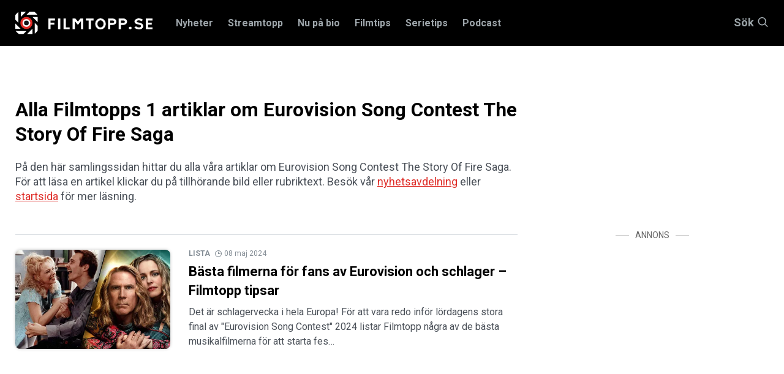

--- FILE ---
content_type: text/html; charset=utf-8
request_url: https://www.filmtopp.se/tagg/eurovision-song-contest-the-story-of-fire-saga
body_size: 19238
content:
<!doctype html>
<html lang="sv" class="site-filmtopp">

<head>
        <!-- desktop -->
        <script async src="https://securepubads.g.doubleclick.net/tag/js/gpt.js" crossorigin="anonymous"></script>
        <script>
          window.googletag = window.googletag || {cmd: []};
          googletag.cmd.push(function() {
            googletag.defineSlot('/5706918,22445227216/filmtopp.se_dsk_top', [1, 2], 'div-gpt-ad-1768403613451-0').addService(googletag.pubads());
            googletag.pubads().enableSingleRequest();
            googletag.enableServices();
          });
        </script>
        <!-- mobile -->
        <script async src="https://securepubads.g.doubleclick.net/tag/js/gpt.js" crossorigin="anonymous"></script>
        <script>
          window.googletag = window.googletag || {cmd: []};
          googletag.cmd.push(function() {
            googletag.defineSlot('/5706918/filmtopp.se_mob_top', [[1, 2], [300, 220]], 'div-gpt-ad-1768403721292-0').addService(googletag.pubads());
            googletag.pubads().enableSingleRequest();
            googletag.enableServices();
          });
        </script>
        <script async='async' src='https://lwadm.com/lw/pbjs?pid=872c63e0-3968-458f-8c44-3245574aaacc'></script>
        <script type='text/javascript'>
            var lwhbco = lwhbco || {cmd:[]};
        </script>
        <script async src="https://source.advisible.com/10126345/main.js"></script>
        <script type="text/javascript">
            window.googletag = window.googletag || { cmd: [] };
            window.marfeel = window.marfeel || { cmd: [] };
        	
            googletag.cmd.push(function () {
                googletag.pubads().addEventListener('slotRenderEnded', function (event) {
                    if (!event.isEmpty) {
                        window.marfeel.cmd.push(['compass', function (compass) {
                            compass.trackAdEvent('slotRenderEnded', event.slot);
                        }]);
                    }
                });
                googletag.pubads().addEventListener('slotVisibilityChanged', function (event) {
                    window.marfeel.cmd.push(['compass', function (compass) {
                        compass.trackAdEvent('slotVisibilityChanged', event.slot);
                    }]);
                });
            });
        </script>
        <script>
            window._sp_ = {
                config: {
                    accountId: 1423,
                    baseEndpoint: 'https://cdn.privacy-mgmt.com',
                }
            }
        </script>
        <script src="https://cdn.privacy-mgmt.com/wrapperMessagingWithoutDetection.js"></script>
    
    <script type="text/javascript">
    !function(){"use strict";function e(e){var t=!(arguments.length>1&&void 0!==arguments[1])||arguments[1],c=document.createElement("script");c.src=e,t?c.type="module":(c.async=!0,c.type="text/javascript",c.setAttribute("nomodule",""));var n=document.getElementsByTagName("script")[0];n.parentNode.insertBefore(c,n)}!function(t,c){!function(t,c,n){var a,o,r;n.accountId=c,null!==(a=t.marfeel)&&void 0!==a||(t.marfeel={}),null!==(o=(r=t.marfeel).cmd)&&void 0!==o||(r.cmd=[]),t.marfeel.config=n;var i="https://sdk.mrf.io/statics";e("".concat(i,"/marfeel-sdk.js?id=").concat(c),!0),e("".concat(i,"/marfeel-sdk.es5.js?id=").concat(c),!1)}(t,c,arguments.length>2&&void 0!==arguments[2]?arguments[2]:{})}(window,8722,{adsTrackingFromClient: true} /* Config */)}();
    </script>
    
    <!-- Google Tag Manager -->
    <script>(function(w,d,s,l,i){w[l]=w[l]||[];w[l].push({'gtm.start':
    new Date().getTime(),event:'gtm.js'});var f=d.getElementsByTagName(s)[0],
    j=d.createElement(s),dl=l!='dataLayer'?'&l='+l:'';j.async=true;j.src=
    'https://www.googletagmanager.com/gtm.js?id='+i+dl;f.parentNode.insertBefore(j,f);
    })(window,document,'script','dataLayer','GTM-K4DCPL76');</script>
    <!-- End Google Tag Manager -->


    <!-- Google tag (gtag.js) -->
    <script async src="https://www.googletagmanager.com/gtag/js?id=G-22ZXJRF35W"></script>
    <script>
      window.dataLayer = window.dataLayer || [];
      function gtag(){dataLayer.push(arguments);}
      gtag('js', new Date());
    
      gtag('config', 'G-22ZXJRF35W');
    </script>
    
    <meta charset="utf-8">
    <meta http-equiv="content-type" content="text/html; charset=UTF-8">
    <meta name="viewport" content="width=device-width, initial-scale=1">



        <title>Alla Filmtopps artiklar om Eurovision Song Contest The Story Of Fire Saga | Filmtopp</title>
        <meta name="description" content="På den här samlingssidan hittar du alla våra artiklar om Eurovision Song Contest The Story Of Fire Saga. För att läsa en artikel klickar du på tillhörande bild eller rubriktext." />
    
    <link rel="preload" href="/Static/fonts/slick.woff" as="font" type="font/woff" crossorigin />
    <link rel="preload" href="https://fonts.googleapis.com/css?family=Roboto:400,500,700,900&display=swap" as="style">
    <link href="/css/main.css?v=1" type="text/css" rel="stylesheet"/><link href="/css/filmtopp-v2.css?v=21" type="text/css" rel="stylesheet"/>

    


        <link rel="canonical" href="https://www.filmtopp.se/tagg/eurovision-song-contest-the-story-of-fire-saga" />
    
    


        <meta property="og:title" content="Alla Filmtopps artiklar om Eurovision Song Contest The Story Of Fire Saga">
        <meta property="og:description" content="På den här samlingssidan hittar du alla våra artiklar om Eurovision Song Contest The Story Of Fire Saga. För att läsa en artikel klickar du på tillhörande bild eller rubriktext.">
        <meta property="og:url" content="https://www.filmtopp.se/tagg/eurovision-song-contest-the-story-of-fire-saga">
    
    
    <link rel="apple-touch-icon" sizes="180x180" href="https://filmtopp.b-cdn.net/Static/favicons/apple-touch-icon.png">
    <link rel="icon" type="image/png" sizes="32x32" href="https://filmtopp.b-cdn.net/Static/favicons/favicon-32x32.png">
    <link rel="icon" type="image/png" sizes="16x16" href="https://filmtopp.b-cdn.net/Static/favicons/favicon-16x16.png">
    <link rel="manifest" href="/Static/favicons/site.webmanifest" />
    <link rel="mask-icon" href="https://filmtopp.b-cdn.net/Static/favicons/safari-pinned-tab.svg" color="#000000">
    <link rel="shortcut icon" href="https://filmtopp.b-cdn.net/Static/favicons/favicon.ico">
    <meta name="apple-mobile-web-app-title" content="Filmtopp">
    <meta name="application-name" content="Filmtopp">
    <meta name="msapplication-TileColor" content="#ffffff">
    <meta name="msapplication-TileImage" content="https://filmtopp.b-cdn.net/Static/favicons/mstile-144x144.png">
    <meta name="msapplication-config" content="https://filmtopp.b-cdn.net/Static/favicons/browserconfig.xml">
    <meta name="theme-color" content="#ffffff">
    
    <link rel="alternate" type="application/rss+xml" href="https://www.filmtopp.se/rss/" />

    
    


    
    <script type="application/ld+json">
		{
  "@context": "http://schema.org/",
  "@type": "Organization",
  "name": "Filmtopp",
  "url": "https://www.filmtopp.se",
  "legalName": "Filmtopp Media Handelsbolag",
  "logo": {
    "url": "https://www.filmtopp.se/Static/images/svg/v0.filmtopp-logotype-pos.svg?s=a95cd2d0cad38c0cbea428409f08ce99",
    "@type": "ImageObject"
  }
}
    </script>

    
    
</head>
<body>
    <!-- /5706918,22445227216/filmtopp.se_dsk_top -->
    <div id='div-gpt-ad-1768403613451-0'>
      <script>
        googletag.cmd.push(function() { googletag.display('div-gpt-ad-1768403613451-0'); });
      </script>
    </div>
    
    <!-- /5706918/filmtopp.se_mob_top -->
    <div id='div-gpt-ad-1768403721292-0' style='min-width: 300px;'>
      <script>
        googletag.cmd.push(function() { googletag.display('div-gpt-ad-1768403721292-0'); });
      </script>
    </div>
    
    
    <!-- Google Tag Manager (noscript) -->
    <noscript><iframe src="https://www.googletagmanager.com/ns.html?id=GTM-K4DCPL76"
    height="0" width="0" style="display:none;visibility:hidden"></iframe></noscript>
    <!-- End Google Tag Manager (noscript) -->
    
    <script>
        window.__INITIAL_PROPS = {
            env: 'production',
            //env: 'development',
            components: [],
            data: {}
        };

        window.__INITIAL_PROPS.components.push({
            type: 'AppResponsive',
            guid: 'd2c7c379-4561-4e4b-9c31-4521098afe0b',
            data: { guid: "c42ebf54-9b9a-4263-afdd-efaf86060551" },
            component: {}
        });

        window.__INITIAL_PROPS.application = {
            paths: {
                basePath: '/',
                assetPath: '/Static/images/'
            }
        }

        window.__INITIAL_PROPS.components['806c3d45-228d-41f8-8381-601d35dcedbd'] = {
            type: 'Overlay',
            guid: '806c3d45-228d-41f8-8381-601d35dcedbd',
            data: { id: 'app' },
            component: {
                style: {
                    backgroundColor: '#000000',
                    opacity: 1
                }
            },
        };
    </script>
    <div style="display:none" data-react-component="RootComponent" data-guid="3b874980-74d7-434b-8542-43a5cffce6a8"></div>
    <div id="AppResponsive" style="{ display: none }" class="react-component" data-react-component="AppResponsive" data-guid="d2c7c379-4561-4e4b-9c31-4521098afe0b"></div>
    <div class="header-placeholder"></div>
    <header class="header">
        <section class="site-search" data-site-search-wrapper>
            <div class="grid-container">
                <div class="grid-x">
                    <div class="small-12 cell">
                        <button title="Stäng" type="button" class="close-btn" style="cursor: pointer;padding: 0; position: absolute; right: 8px;line-height: 23px;height: 25px;width: 25px;background: #24272b;">
                            <svg style="width: 20px; height: 20px;" xmlns="http://www.w3.org/2000/svg" class="icon icon-close-black" viewBox="0 0 16 16">
                        		<path fill="#fff" fill-rule="nonzero" d="M8 6.586L14.293.293a1 1 0 0 1 1.414 1.414L9.414 8l6.293 6.293a1 1 0 0 1-1.414 1.414L8 9.414l-6.293 6.293a1 1 0 0 1-1.414-1.414L6.586 8 .293 1.707A1 1 0 0 1 1.707.293L8 6.586z"></path>
                        	</svg>
                	    </button>
                        <div class="site-search__input-wrapper">

                            <form method="get" action="/sok">
                                <input type="text" autocomplete="off" class="site-search__input" placeholder="Sök på Filmtopp.se" data-site-search="" name="query" />
                                <input type="hidden" name="searchType" value="articles" />
                                <div class="icon-container">
                                    	<svg xmlns="http://www.w3.org/2000/svg" class="icon icon-search-large" viewbox="0 0 37 37">
		<path fill="#FFF" fill-rule="nonzero" d="M26.29 24.876l10.417 10.417a1 1 0 0 1-1.414 1.414L24.876 26.29A14.943 14.943 0 0 1 15 30C6.716 30 0 23.284 0 15 0 6.716 6.716 0 15 0c8.284 0 15 6.716 15 15 0 3.782-1.4 7.238-3.71 9.876zM15 28c7.18 0 13-5.82 13-13S22.18 2 15 2 2 7.82 2 15s5.82 13 13 13z" />
	</svg>

                                </div>
                            </form>
                        </div>
                        <div class="list-container">
                                <h5 class="list-1-title">Filmer <span></span></h5>
                                <div class="list-1" style="display: flex; overflow: auto; color: #FFF;">
                                </div> 
                            </div>
                            <div class="list-container">
                                <h5 class="list-2-title">Serier <span></span></h5>
                                <div class="list-2" style="display: flex; overflow: auto; color: #FFF;">
                                    
                                </div>
                            </div>
                            <div class="list-container">
                                <h5 class="list-3-title">Recensioner <span></span></h5>
                                <div class="list-3" style="display: flex; overflow: auto; color: #FFF;">
                                    
                                </div>
                            </div>
                            <div class="list-container">
                                <h5 class="list-4-title">Nyheter <span></span></h5>
                                <div class="list-4" style="display: flex; overflow: auto; color: #FFF;">
                                    
                                </div>
                            </div>
                            <div class="list-container">
                                <h5 class="list-5-title">Skådespelare/regissör <span></span></h5>
                                <div class="list-5" style="display: flex; overflow: auto; color: #FFF;">
                                    
                                </div>
                            </div>
                            <div class="list-container">
                                <h5 class="list-6-title">Intervjuer <span></span></h5>
                                <div class="list-6" style="display: flex; overflow: auto; color: #FFF;">
                                    
                                </div>
                            </div>
                            
                            <div class="list-container">
                                <h5 class="list-7-title">Listor <span></span></h5>
                                <div class="list-7" style="display: flex; overflow: auto; color: #FFF;">
                                    
                                </div>
                            </div>
                            
                            <div class="list-container">
                                <h5 class="list-8-title">Krönikor <span></span></h5>
                                <div class="list-8" style="display: flex; overflow: auto; color: #FFF;">
                                    
                                </div>
                            </div>
                            
                            <div class="list-container">
                                <h5 class="list-9-title">Klipp <span></span></h5>
                                <div class="list-9" style="display: flex; overflow: auto; color: #FFF;">
                                    
                                </div>
                            </div>
                            
                            <div class="list-container">
                                <h5 class="list-10-title">Annat <span></span></h5>
                                <div class="list-10" style="display: flex; overflow: auto; color: #FFF;">
                                    
                                </div>
                            </div>
                    </div>
                </div>
            </div>
        </section>
        <div class="header__navbar-wrapper">
            <div class="grid-container">
                <div class="grid-x">
                    <div class="small-12 cell">
                        <div class="header__navbar">
                            <button type="button" class="site-nav-mobile__button" title="Knapp för mobilmeny" data-site-nav-mobile-trigger="">
                                <div class="site-nav-mobile__button-icon"></div>
                                Meny
                            </button>
                            <a href="/" class="header__logo">
                                <img width="170" height="28" class="header__logo-image pos" src="https://filmtopp.b-cdn.net/Static/images/svg/v0.filmtopp-logotype-pos.svg" alt="Hem">
                            </a>


    <nav class="header__navigation" data-megamenu>
        <ul class="header__navigation__nav">
            <li class="header__navigation__nav__item ">
                    <a class="header__navigation__nav__link" data-navbutton="9890" href="/nyheter/">Nyheter</a>
            </li>
            <li class="header__navigation__nav__item ">
                    <a class="header__navigation__nav__link" data-navbutton="8522" href="/streamtopp/">Streamtopp</a>
            </li>
            <li class="header__navigation__nav__item ">
                    <a class="header__navigation__nav__link" data-navbutton="1204" href="/nu-pa-bio/">Nu p&#229; bio</a>
            </li>
            <li class="header__navigation__nav__item ">
                    <a class="header__navigation__nav__link" data-navbutton="1067" href="/filmtips/">Filmtips</a>
            </li>
            <li class="header__navigation__nav__item ">
                    <a class="header__navigation__nav__link" data-navbutton="1665" href="/serietips/">Serietips</a>
            </li>
            <li class="header__navigation__nav__item ">
                    <a class="header__navigation__nav__link" data-navbutton="5776" href="/podcast/">Podcast</a>
            </li>
        </ul>
    </nav>
            <div class="panel" data-panel="9890">
                <div class="grid-container">
                    <div class="grid-x grid-margin-x grid-padding-y">
                        <div class="small-12 cell panel__top">
                            <button type="button" class="button-close" data-closepanel="9890" title="Stäng meny">
                                <div class="icon-container">
                                    	<svg xmlns="http://www.w3.org/2000/svg" class="icon icon-close-black" viewbox="0 0 16 16">
		<path fill="#0a0a0a" fill-rule="nonzero" d="M8 6.586L14.293.293a1 1 0 0 1 1.414 1.414L9.414 8l6.293 6.293a1 1 0 0 1-1.414 1.414L8 9.414l-6.293 6.293a1 1 0 0 1-1.414-1.414L6.586 8 .293 1.707A1 1 0 0 1 1.707.293L8 6.586z" />
	</svg>

                                </div>
                                Meny
                            </button>
                        </div>
                        <div class="small-12 cell panel__main">
                            <div class="grid-x grid-margin-x">
															<div class="small-12 medium-3 cell">
																<div class="panel__header">
																	<h3 class="panel__title"><a href="/nyheter/" class="panel__title__link">Nyheter</a></h3>
																	<p class="panel__preamble">Senaste nyheterna fr&#229;n Filmtopp</p>
																	
																</div>
															</div>
                                <div class="small-12 medium-3 cell">
                                    <ul class="top-nav">
                                            <li class="top-nav__item" data-subitem="9910">
                                                    <a class="top-nav__link" href="/nyheter/alla-nyheter/">Alla nyheter</a>
                                            </li>
                                            <li class="top-nav__item" data-subitem="9804">
                                                    <a class="top-nav__link" href="/nyheter/reality-tv/">Reality &amp; TV</a>
                                                    <button class="button-next-level" data-subnavbutton="[9804]">
                                                        	<svg class="icon icon-arrow-red" xmlns="http://www.w3.org/2000/svg" viewbox="0 0 14 10">
		<path fill="#DF2D28" fill-rule="nonzero" d="M10.586 6H1a1 1 0 0 1 0-2h9.586L8.293 1.707A1 1 0 1 1 9.707.293l4 4a1 1 0 0 1 0 1.414l-4 4a1 1 0 0 1-1.414-1.414L10.586 6z" />
	</svg>

                                                    </button>
                                            </li>
                                            <li class="top-nav__item" data-subitem="9801">
                                                    <a class="top-nav__link" href="/nyheter/recensioner/">Recensioner</a>
                                                    <button class="button-next-level" data-subnavbutton="[9801]">
                                                        	<svg class="icon icon-arrow-red" xmlns="http://www.w3.org/2000/svg" viewbox="0 0 14 10">
		<path fill="#DF2D28" fill-rule="nonzero" d="M10.586 6H1a1 1 0 0 1 0-2h9.586L8.293 1.707A1 1 0 1 1 9.707.293l4 4a1 1 0 0 1 0 1.414l-4 4a1 1 0 0 1-1.414-1.414L10.586 6z" />
	</svg>

                                                    </button>
                                            </li>
                                            <li class="top-nav__item" data-subitem="9805">
                                                    <a class="top-nav__link" href="/nyheter/listor/">Listor</a>
                                                    <button class="button-next-level" data-subnavbutton="[9805]">
                                                        	<svg class="icon icon-arrow-red" xmlns="http://www.w3.org/2000/svg" viewbox="0 0 14 10">
		<path fill="#DF2D28" fill-rule="nonzero" d="M10.586 6H1a1 1 0 0 1 0-2h9.586L8.293 1.707A1 1 0 1 1 9.707.293l4 4a1 1 0 0 1 0 1.414l-4 4a1 1 0 0 1-1.414-1.414L10.586 6z" />
	</svg>

                                                    </button>
                                            </li>
                                            <li class="top-nav__item" data-subitem="9803">
                                                    <a class="top-nav__link" href="/nyheter/intervjuer/">Intervjuer</a>
                                            </li>
                                            <li class="top-nav__item" data-subitem="9802">
                                                    <a class="top-nav__link" href="/nyheter/kronikor/">Kr&#246;nikor</a>
                                                    <button class="button-next-level" data-subnavbutton="[9802]">
                                                        	<svg class="icon icon-arrow-red" xmlns="http://www.w3.org/2000/svg" viewbox="0 0 14 10">
		<path fill="#DF2D28" fill-rule="nonzero" d="M10.586 6H1a1 1 0 0 1 0-2h9.586L8.293 1.707A1 1 0 1 1 9.707.293l4 4a1 1 0 0 1 0 1.414l-4 4a1 1 0 0 1-1.414-1.414L10.586 6z" />
	</svg>

                                                    </button>
                                            </li>
                                            <li class="top-nav__item" data-subitem="9905">
                                                    <a class="top-nav__link" href="/nyheter/sverige/">Sverige</a>
                                            </li>
                                            <li class="top-nav__item" data-subitem="9906">
                                                    <a class="top-nav__link" href="/nyheter/ekonomi/">Ekonomi</a>
                                            </li>
                                            <li class="top-nav__item" data-subitem="9807">
                                                    <a class="top-nav__link" href="/nyheter/quiz/">Quiz</a>
                                            </li>
                                            <li class="top-nav__item" data-subitem="10575">
                                                    <a class="top-nav__link" href="/nyheter/way-out-west/">Way Out West</a>
                                            </li>
                                    </ul>
                                </div>
                                <div class="small-12 medium-3 cell">
                                            <ul class="sub-nav" data-subpanel="9804">
                                                    <li class="sub-nav__item" data-subitem="9858">
                                                            <a class="sub-nav__link" href="/nyheter/reality-tv/nyheter/">Nyheter</a>
                                                    </li>
                                                    <li class="sub-nav__item" data-subitem="9859">
                                                            <a class="sub-nav__link" href="/nyheter/reality-tv/listor/">Listor</a>
                                                    </li>
                                            </ul>
                                            <ul class="sub-nav" data-subpanel="9801">
                                                    <li class="sub-nav__item" data-subitem="9808">
                                                            <a class="sub-nav__link" href="/nyheter/recensioner/sverige/">Sverige</a>
                                                    </li>
                                                    <li class="sub-nav__item" data-subitem="9809">
                                                            <a class="sub-nav__link" href="/nyheter/recensioner/action/">Action</a>
                                                    </li>
                                                    <li class="sub-nav__item" data-subitem="9810">
                                                            <a class="sub-nav__link" href="/nyheter/recensioner/drama/">Drama</a>
                                                    </li>
                                                    <li class="sub-nav__item" data-subitem="9813">
                                                            <a class="sub-nav__link" href="/nyheter/recensioner/komedi/">Komedi</a>
                                                    </li>
                                                    <li class="sub-nav__item" data-subitem="9811">
                                                            <a class="sub-nav__link" href="/nyheter/recensioner/skrack/">Skr&#228;ck</a>
                                                    </li>
                                                    <li class="sub-nav__item" data-subitem="9812">
                                                            <a class="sub-nav__link" href="/nyheter/recensioner/thriller/">Thriller</a>
                                                    </li>
                                                    <li class="sub-nav__item" data-subitem="9814">
                                                            <a class="sub-nav__link" href="/nyheter/recensioner/dokumentar/">Dokument&#228;r</a>
                                                    </li>
                                            </ul>
                                            <ul class="sub-nav" data-subpanel="9805">
                                                    <li class="sub-nav__item" data-subitem="9860">
                                                            <a class="sub-nav__link" href="/nyheter/listor/streaming/">Streaming</a>
                                                    </li>
                                                    <li class="sub-nav__item" data-subitem="9861">
                                                            <a class="sub-nav__link" href="/nyheter/listor/bio/">Bio</a>
                                                    </li>
                                            </ul>
                                            <ul class="sub-nav" data-subpanel="9802">
                                                    <li class="sub-nav__item" data-subitem="10272">
                                                            <a class="sub-nav__link" href="/nyheter/kronikor/tove-dalsryd/">Tove Dalsryd</a>
                                                    </li>
                                                    <li class="sub-nav__item" data-subitem="10238">
                                                            <a class="sub-nav__link" href="/nyheter/kronikor/andreas-ziegler/">Andreas Ziegler</a>
                                                    </li>
                                                    <li class="sub-nav__item" data-subitem="10239">
                                                            <a class="sub-nav__link" href="/nyheter/kronikor/fredrik-edstrom/">Fredrik Edstr&#246;m</a>
                                                    </li>
                                                    <li class="sub-nav__item" data-subitem="10277">
                                                            <a class="sub-nav__link" href="/nyheter/kronikor/eric-diedrichs/">Eric Diedrichs</a>
                                                    </li>
                                            </ul>
                                </div>
                                <div class="small-12 medium-3 cell">
                                </div>
                            </div>
                        </div>
                    </div>
                </div>
            </div>
            <div class="panel" data-panel="8522">
                <div class="grid-container">
                    <div class="grid-x grid-margin-x grid-padding-y">
                        <div class="small-12 cell panel__top">
                            <button type="button" class="button-close" data-closepanel="8522" title="Stäng meny">
                                <div class="icon-container">
                                    	<svg xmlns="http://www.w3.org/2000/svg" class="icon icon-close-black" viewbox="0 0 16 16">
		<path fill="#0a0a0a" fill-rule="nonzero" d="M8 6.586L14.293.293a1 1 0 0 1 1.414 1.414L9.414 8l6.293 6.293a1 1 0 0 1-1.414 1.414L8 9.414l-6.293 6.293a1 1 0 0 1-1.414-1.414L6.586 8 .293 1.707A1 1 0 0 1 1.707.293L8 6.586z" />
	</svg>

                                </div>
                                Meny
                            </button>
                        </div>
                        <div class="small-12 cell panel__main">
                            <div class="grid-x grid-margin-x">
															<div class="small-12 medium-3 cell">
																<div class="panel__header">
																	<h3 class="panel__title"><a href="/streamtopp/" class="panel__title__link">Streamtopp</a></h3>
																	<p class="panel__preamble"></p>
																	
																</div>
															</div>
                                <div class="small-12 medium-3 cell">
                                    <ul class="top-nav">
                                            <li class="top-nav__item" data-subitem="9815">
                                                    <a class="top-nav__link" href="/streamtopp/streaming/">Streaming</a>
                                                    <button class="button-next-level" data-subnavbutton="[9815]">
                                                        	<svg class="icon icon-arrow-red" xmlns="http://www.w3.org/2000/svg" viewbox="0 0 14 10">
		<path fill="#DF2D28" fill-rule="nonzero" d="M10.586 6H1a1 1 0 0 1 0-2h9.586L8.293 1.707A1 1 0 1 1 9.707.293l4 4a1 1 0 0 1 0 1.414l-4 4a1 1 0 0 1-1.414-1.414L10.586 6z" />
	</svg>

                                                    </button>
                                            </li>
                                            <li class="top-nav__item" data-subitem="9817">
                                                    <a class="top-nav__link" href="/streamtopp/netflix/">Netflix</a>
                                                    <button class="button-next-level" data-subnavbutton="[9817]">
                                                        	<svg class="icon icon-arrow-red" xmlns="http://www.w3.org/2000/svg" viewbox="0 0 14 10">
		<path fill="#DF2D28" fill-rule="nonzero" d="M10.586 6H1a1 1 0 0 1 0-2h9.586L8.293 1.707A1 1 0 1 1 9.707.293l4 4a1 1 0 0 1 0 1.414l-4 4a1 1 0 0 1-1.414-1.414L10.586 6z" />
	</svg>

                                                    </button>
                                            </li>
                                            <li class="top-nav__item" data-subitem="9819">
                                                    <a class="top-nav__link" href="/streamtopp/disney/">Disney+</a>
                                                    <button class="button-next-level" data-subnavbutton="[9819]">
                                                        	<svg class="icon icon-arrow-red" xmlns="http://www.w3.org/2000/svg" viewbox="0 0 14 10">
		<path fill="#DF2D28" fill-rule="nonzero" d="M10.586 6H1a1 1 0 0 1 0-2h9.586L8.293 1.707A1 1 0 1 1 9.707.293l4 4a1 1 0 0 1 0 1.414l-4 4a1 1 0 0 1-1.414-1.414L10.586 6z" />
	</svg>

                                                    </button>
                                            </li>
                                            <li class="top-nav__item" data-subitem="9818">
                                                    <a class="top-nav__link" href="/streamtopp/hbo-max/">HBO Max</a>
                                                    <button class="button-next-level" data-subnavbutton="[9818]">
                                                        	<svg class="icon icon-arrow-red" xmlns="http://www.w3.org/2000/svg" viewbox="0 0 14 10">
		<path fill="#DF2D28" fill-rule="nonzero" d="M10.586 6H1a1 1 0 0 1 0-2h9.586L8.293 1.707A1 1 0 1 1 9.707.293l4 4a1 1 0 0 1 0 1.414l-4 4a1 1 0 0 1-1.414-1.414L10.586 6z" />
	</svg>

                                                    </button>
                                            </li>
                                            <li class="top-nav__item" data-subitem="9821">
                                                    <a class="top-nav__link" href="/streamtopp/prime-video/">Prime Video</a>
                                                    <button class="button-next-level" data-subnavbutton="[9821]">
                                                        	<svg class="icon icon-arrow-red" xmlns="http://www.w3.org/2000/svg" viewbox="0 0 14 10">
		<path fill="#DF2D28" fill-rule="nonzero" d="M10.586 6H1a1 1 0 0 1 0-2h9.586L8.293 1.707A1 1 0 1 1 9.707.293l4 4a1 1 0 0 1 0 1.414l-4 4a1 1 0 0 1-1.414-1.414L10.586 6z" />
	</svg>

                                                    </button>
                                            </li>
                                            <li class="top-nav__item" data-subitem="9820">
                                                    <a class="top-nav__link" href="/streamtopp/viaplay/">Viaplay</a>
                                                    <button class="button-next-level" data-subnavbutton="[9820]">
                                                        	<svg class="icon icon-arrow-red" xmlns="http://www.w3.org/2000/svg" viewbox="0 0 14 10">
		<path fill="#DF2D28" fill-rule="nonzero" d="M10.586 6H1a1 1 0 0 1 0-2h9.586L8.293 1.707A1 1 0 1 1 9.707.293l4 4a1 1 0 0 1 0 1.414l-4 4a1 1 0 0 1-1.414-1.414L10.586 6z" />
	</svg>

                                                    </button>
                                            </li>
                                            <li class="top-nav__item" data-subitem="9824">
                                                    <a class="top-nav__link" href="/streamtopp/apple-tv/">Apple TV+</a>
                                                    <button class="button-next-level" data-subnavbutton="[9824]">
                                                        	<svg class="icon icon-arrow-red" xmlns="http://www.w3.org/2000/svg" viewbox="0 0 14 10">
		<path fill="#DF2D28" fill-rule="nonzero" d="M10.586 6H1a1 1 0 0 1 0-2h9.586L8.293 1.707A1 1 0 1 1 9.707.293l4 4a1 1 0 0 1 0 1.414l-4 4a1 1 0 0 1-1.414-1.414L10.586 6z" />
	</svg>

                                                    </button>
                                            </li>
                                            <li class="top-nav__item" data-subitem="9822">
                                                    <a class="top-nav__link" href="/streamtopp/svt-play/">SVT Play</a>
                                                    <button class="button-next-level" data-subnavbutton="[9822]">
                                                        	<svg class="icon icon-arrow-red" xmlns="http://www.w3.org/2000/svg" viewbox="0 0 14 10">
		<path fill="#DF2D28" fill-rule="nonzero" d="M10.586 6H1a1 1 0 0 1 0-2h9.586L8.293 1.707A1 1 0 1 1 9.707.293l4 4a1 1 0 0 1 0 1.414l-4 4a1 1 0 0 1-1.414-1.414L10.586 6z" />
	</svg>

                                                    </button>
                                            </li>
                                            <li class="top-nav__item" data-subitem="9826">
                                                    <a class="top-nav__link" href="/streamtopp/tv4-play/">TV4 Play</a>
                                                    <button class="button-next-level" data-subnavbutton="[9826]">
                                                        	<svg class="icon icon-arrow-red" xmlns="http://www.w3.org/2000/svg" viewbox="0 0 14 10">
		<path fill="#DF2D28" fill-rule="nonzero" d="M10.586 6H1a1 1 0 0 1 0-2h9.586L8.293 1.707A1 1 0 1 1 9.707.293l4 4a1 1 0 0 1 0 1.414l-4 4a1 1 0 0 1-1.414-1.414L10.586 6z" />
	</svg>

                                                    </button>
                                            </li>
                                            <li class="top-nav__item" data-subitem="9823">
                                                    <a class="top-nav__link" href="/streamtopp/skyshowtime/">SkyShowtime</a>
                                                    <button class="button-next-level" data-subnavbutton="[9823]">
                                                        	<svg class="icon icon-arrow-red" xmlns="http://www.w3.org/2000/svg" viewbox="0 0 14 10">
		<path fill="#DF2D28" fill-rule="nonzero" d="M10.586 6H1a1 1 0 0 1 0-2h9.586L8.293 1.707A1 1 0 1 1 9.707.293l4 4a1 1 0 0 1 0 1.414l-4 4a1 1 0 0 1-1.414-1.414L10.586 6z" />
	</svg>

                                                    </button>
                                            </li>
                                    </ul>
                                </div>
                                <div class="small-12 medium-3 cell">
                                            <ul class="sub-nav" data-subpanel="9815">
                                                    <li class="sub-nav__item" data-subitem="9816">
                                                            <a class="sub-nav__link" href="/streamtopp/streaming/streama-gratis/">Streama gratis</a>
                                                    </li>
                                            </ul>
                                            <ul class="sub-nav" data-subpanel="9817">
                                                    <li class="sub-nav__item" data-subitem="9828">
                                                            <a class="sub-nav__link" href="/streamtopp/netflix/nyheter/">Nyheter</a>
                                                    </li>
                                                    <li class="sub-nav__item" data-subitem="9829">
                                                            <a class="sub-nav__link" href="/streamtopp/netflix/recensioner/">Recensioner</a>
                                                    </li>
                                                    <li class="sub-nav__item" data-subitem="9827">
                                                            <a class="sub-nav__link" href="/streamtopp/netflix/listor/">Listor</a>
                                                    </li>
                                            </ul>
                                            <ul class="sub-nav" data-subpanel="9819">
                                                    <li class="sub-nav__item" data-subitem="9835">
                                                            <a class="sub-nav__link" href="/streamtopp/disney/nyheter/">Nyheter</a>
                                                    </li>
                                                    <li class="sub-nav__item" data-subitem="9837">
                                                            <a class="sub-nav__link" href="/streamtopp/disney/recensioner/">Recensioner</a>
                                                    </li>
                                                    <li class="sub-nav__item" data-subitem="9836">
                                                            <a class="sub-nav__link" href="/streamtopp/disney/listor/">Listor</a>
                                                    </li>
                                            </ul>
                                            <ul class="sub-nav" data-subpanel="9818">
                                                    <li class="sub-nav__item" data-subitem="9833">
                                                            <a class="sub-nav__link" href="/streamtopp/hbo-max/nyheter/">Nyheter</a>
                                                    </li>
                                                    <li class="sub-nav__item" data-subitem="9834">
                                                            <a class="sub-nav__link" href="/streamtopp/hbo-max/recensioner/">Recensioner</a>
                                                    </li>
                                                    <li class="sub-nav__item" data-subitem="9832">
                                                            <a class="sub-nav__link" href="/streamtopp/hbo-max/listor/">Listor</a>
                                                    </li>
                                                    <li class="sub-nav__item" data-subitem="10511">
                                                            <a class="sub-nav__link" href="/streamtopp/hbo-max/basta-serierna-pa-hbo-max/">B&#228;sta serierna p&#229; HBO Max</a>
                                                    </li>
                                            </ul>
                                            <ul class="sub-nav" data-subpanel="9821">
                                                    <li class="sub-nav__item" data-subitem="9841">
                                                            <a class="sub-nav__link" href="/streamtopp/prime-video/nyheter/">Nyheter</a>
                                                    </li>
                                                    <li class="sub-nav__item" data-subitem="9842">
                                                            <a class="sub-nav__link" href="/streamtopp/prime-video/recensioner/">Recensioner</a>
                                                    </li>
                                                    <li class="sub-nav__item" data-subitem="9843">
                                                            <a class="sub-nav__link" href="/streamtopp/prime-video/listor/">Listor</a>
                                                    </li>
                                            </ul>
                                            <ul class="sub-nav" data-subpanel="9820">
                                                    <li class="sub-nav__item" data-subitem="9840">
                                                            <a class="sub-nav__link" href="/streamtopp/viaplay/nyheter/">Nyheter</a>
                                                    </li>
                                                    <li class="sub-nav__item" data-subitem="9839">
                                                            <a class="sub-nav__link" href="/streamtopp/viaplay/recensioner/">Recensioner</a>
                                                    </li>
                                                    <li class="sub-nav__item" data-subitem="9838">
                                                            <a class="sub-nav__link" href="/streamtopp/viaplay/listor/">Listor</a>
                                                    </li>
                                            </ul>
                                            <ul class="sub-nav" data-subpanel="9824">
                                                    <li class="sub-nav__item" data-subitem="9851">
                                                            <a class="sub-nav__link" href="/streamtopp/apple-tv/nyheter/">Nyheter</a>
                                                    </li>
                                                    <li class="sub-nav__item" data-subitem="9852">
                                                            <a class="sub-nav__link" href="/streamtopp/apple-tv/recensioner/">Recensioner</a>
                                                    </li>
                                                    <li class="sub-nav__item" data-subitem="9853">
                                                            <a class="sub-nav__link" href="/streamtopp/apple-tv/listor/">Listor</a>
                                                    </li>
                                            </ul>
                                            <ul class="sub-nav" data-subpanel="9822">
                                                    <li class="sub-nav__item" data-subitem="9848">
                                                            <a class="sub-nav__link" href="/streamtopp/svt-play/nyheter/">Nyheter</a>
                                                    </li>
                                                    <li class="sub-nav__item" data-subitem="9849">
                                                            <a class="sub-nav__link" href="/streamtopp/svt-play/recensioner/">Recensioner</a>
                                                    </li>
                                                    <li class="sub-nav__item" data-subitem="9850">
                                                            <a class="sub-nav__link" href="/streamtopp/svt-play/listor/">Listor</a>
                                                    </li>
                                            </ul>
                                            <ul class="sub-nav" data-subpanel="9826">
                                                    <li class="sub-nav__item" data-subitem="9845">
                                                            <a class="sub-nav__link" href="/streamtopp/tv4-play/nyheter/">Nyheter</a>
                                                    </li>
                                                    <li class="sub-nav__item" data-subitem="9846">
                                                            <a class="sub-nav__link" href="/streamtopp/tv4-play/recensioner/">Recensioner</a>
                                                    </li>
                                                    <li class="sub-nav__item" data-subitem="9847">
                                                            <a class="sub-nav__link" href="/streamtopp/tv4-play/listor/">Listor</a>
                                                    </li>
                                            </ul>
                                            <ul class="sub-nav" data-subpanel="9823">
                                                    <li class="sub-nav__item" data-subitem="9854">
                                                            <a class="sub-nav__link" href="/streamtopp/skyshowtime/nyheter/">Nyheter</a>
                                                    </li>
                                                    <li class="sub-nav__item" data-subitem="9855">
                                                            <a class="sub-nav__link" href="/streamtopp/skyshowtime/recensioner/">Recensioner</a>
                                                    </li>
                                                    <li class="sub-nav__item" data-subitem="9857">
                                                            <a class="sub-nav__link" href="/streamtopp/skyshowtime/listor/">Listor</a>
                                                    </li>
                                            </ul>
                                </div>
                                <div class="small-12 medium-3 cell">
                                </div>
                            </div>
                        </div>
                    </div>
                </div>
            </div>
            <div class="panel" data-panel="1204">
                <div class="grid-container">
                    <div class="grid-x grid-margin-x grid-padding-y">
                        <div class="small-12 cell panel__top">
                            <button type="button" class="button-close" data-closepanel="1204" title="Stäng meny">
                                <div class="icon-container">
                                    	<svg xmlns="http://www.w3.org/2000/svg" class="icon icon-close-black" viewbox="0 0 16 16">
		<path fill="#0a0a0a" fill-rule="nonzero" d="M8 6.586L14.293.293a1 1 0 0 1 1.414 1.414L9.414 8l6.293 6.293a1 1 0 0 1-1.414 1.414L8 9.414l-6.293 6.293a1 1 0 0 1-1.414-1.414L6.586 8 .293 1.707A1 1 0 0 1 1.707.293L8 6.586z" />
	</svg>

                                </div>
                                Meny
                            </button>
                        </div>
                        <div class="small-12 cell panel__main">
                            <div class="grid-x grid-margin-x">
															<div class="small-12 medium-3 cell">
																<div class="panel__header">
																	<h3 class="panel__title"><a href="/nu-pa-bio/" class="panel__title__link">Nu p&#229; bio</a></h3>
																	<p class="panel__preamble">Det senaste p&#229; biofronten!</p>
																	
																</div>
															</div>
                                <div class="small-12 medium-3 cell">
                                    <ul class="top-nav">
                                            <li class="top-nav__item" data-subitem="2682">
                                                    <a class="top-nav__link" href="/nu-pa-bio/bioaktuellt/">Bioaktuellt</a>
                                            </li>
                                            <li class="top-nav__item" data-subitem="2681">
                                                    <a class="top-nav__link" href="/nu-pa-bio/biotoppen/">Biotoppen</a>
                                            </li>
                                    </ul>
                                </div>
                                <div class="small-12 medium-3 cell">
                                </div>
                                <div class="small-12 medium-3 cell">
                                </div>
                            </div>
                        </div>
                    </div>
                </div>
            </div>
            <div class="panel" data-panel="1067">
                <div class="grid-container">
                    <div class="grid-x grid-margin-x grid-padding-y">
                        <div class="small-12 cell panel__top">
                            <button type="button" class="button-close" data-closepanel="1067" title="Stäng meny">
                                <div class="icon-container">
                                    	<svg xmlns="http://www.w3.org/2000/svg" class="icon icon-close-black" viewbox="0 0 16 16">
		<path fill="#0a0a0a" fill-rule="nonzero" d="M8 6.586L14.293.293a1 1 0 0 1 1.414 1.414L9.414 8l6.293 6.293a1 1 0 0 1-1.414 1.414L8 9.414l-6.293 6.293a1 1 0 0 1-1.414-1.414L6.586 8 .293 1.707A1 1 0 0 1 1.707.293L8 6.586z" />
	</svg>

                                </div>
                                Meny
                            </button>
                        </div>
                        <div class="small-12 cell panel__main">
                            <div class="grid-x grid-margin-x">
															<div class="small-12 medium-3 cell">
																<div class="panel__header">
																	<h3 class="panel__title"><a href="/filmtips/" class="panel__title__link">Filmtips</a></h3>
																	<p class="panel__preamble">H&#228;r hittar du Filmtopps filmtips!</p>
																	
																</div>
															</div>
                                <div class="small-12 medium-3 cell">
                                    <ul class="top-nav">
                                            <li class="top-nav__item" data-subitem="2676">
                                                    <a class="top-nav__link" href="/filmtips/arets-basta-filmer/">&#197;rets b&#228;sta filmer</a>
                                                    <button class="button-next-level" data-subnavbutton="[2676]">
                                                        	<svg class="icon icon-arrow-red" xmlns="http://www.w3.org/2000/svg" viewbox="0 0 14 10">
		<path fill="#DF2D28" fill-rule="nonzero" d="M10.586 6H1a1 1 0 0 1 0-2h9.586L8.293 1.707A1 1 0 1 1 9.707.293l4 4a1 1 0 0 1 0 1.414l-4 4a1 1 0 0 1-1.414-1.414L10.586 6z" />
	</svg>

                                                    </button>
                                            </li>
                                            <li class="top-nav__item" data-subitem="3233">
                                                    <a class="top-nav__link" href="/filmtips/nya-filmer/">Nya filmer</a>
                                            </li>
                                            <li class="top-nav__item" data-subitem="3557">
                                                    <a class="top-nav__link" href="/filmtips/svensk-film/">Svensk film</a>
                                            </li>
                                            <li class="top-nav__item" data-subitem="3840">
                                                    <a class="top-nav__link" href="/filmtips/filmtips-netflix/">Filmtips Netflix</a>
                                            </li>
                                            <li class="top-nav__item" data-subitem="3315">
                                                    <a class="top-nav__link" href="/filmtips/basta-skrackfilmerna/">B&#228;sta skr&#228;ckfilmerna</a>
                                            </li>
                                            <li class="top-nav__item" data-subitem="10055">
                                                    <a class="top-nav__link" href="/filmtips/tips/">Tips</a>
                                            </li>
                                            <li class="top-nav__item" data-subitem="10865">
                                                    <a class="top-nav__link" href="/filmtips/nya-filmer-netflix-2025/">Nya filmer Netflix 2025</a>
                                            </li>
                                    </ul>
                                </div>
                                <div class="small-12 medium-3 cell">
                                            <ul class="sub-nav" data-subpanel="2676">
                                                    <li class="sub-nav__item" data-subitem="10372">
                                                            <a class="sub-nav__link" href="/filmtips/arets-basta-filmer/basta-filmerna-2024/">B&#228;sta filmerna 2024</a>
                                                    </li>
                                            </ul>
                                </div>
                                <div class="small-12 medium-3 cell">
                                </div>
                            </div>
                        </div>
                    </div>
                </div>
            </div>
            <div class="panel" data-panel="1665">
                <div class="grid-container">
                    <div class="grid-x grid-margin-x grid-padding-y">
                        <div class="small-12 cell panel__top">
                            <button type="button" class="button-close" data-closepanel="1665" title="Stäng meny">
                                <div class="icon-container">
                                    	<svg xmlns="http://www.w3.org/2000/svg" class="icon icon-close-black" viewbox="0 0 16 16">
		<path fill="#0a0a0a" fill-rule="nonzero" d="M8 6.586L14.293.293a1 1 0 0 1 1.414 1.414L9.414 8l6.293 6.293a1 1 0 0 1-1.414 1.414L8 9.414l-6.293 6.293a1 1 0 0 1-1.414-1.414L6.586 8 .293 1.707A1 1 0 0 1 1.707.293L8 6.586z" />
	</svg>

                                </div>
                                Meny
                            </button>
                        </div>
                        <div class="small-12 cell panel__main">
                            <div class="grid-x grid-margin-x">
															<div class="small-12 medium-3 cell">
																<div class="panel__header">
																	<h3 class="panel__title"><a href="/serietips/" class="panel__title__link">Serietips</a></h3>
																	<p class="panel__preamble">H&#228;r hittar du Filmtopps serietips!</p>
																	
																</div>
															</div>
                                <div class="small-12 medium-3 cell">
                                    <ul class="top-nav">
                                            <li class="top-nav__item" data-subitem="3558">
                                                    <a class="top-nav__link" href="/serietips/svenska-serier/">Svenska serier</a>
                                            </li>
                                            <li class="top-nav__item" data-subitem="10510">
                                                    <a class="top-nav__link" href="/serietips/arets-basta-serier/">&#197;rets b&#228;sta serier</a>
                                            </li>
                                            <li class="top-nav__item" data-subitem="10499">
                                                    <a class="top-nav__link" href="/serietips/nya-svenska-serier/">Nya svenska serier</a>
                                            </li>
                                            <li class="top-nav__item" data-subitem="10491">
                                                    <a class="top-nav__link" href="/serietips/nya-serier-netflix/">Nya serier Netflix</a>
                                            </li>
                                    </ul>
                                </div>
                                <div class="small-12 medium-3 cell">
                                </div>
                                <div class="small-12 medium-3 cell">
                                </div>
                            </div>
                        </div>
                    </div>
                </div>
            </div>
            <div class="panel" data-panel="5776">
                <div class="grid-container">
                    <div class="grid-x grid-margin-x grid-padding-y">
                        <div class="small-12 cell panel__top">
                            <button type="button" class="button-close" data-closepanel="5776" title="Stäng meny">
                                <div class="icon-container">
                                    	<svg xmlns="http://www.w3.org/2000/svg" class="icon icon-close-black" viewbox="0 0 16 16">
		<path fill="#0a0a0a" fill-rule="nonzero" d="M8 6.586L14.293.293a1 1 0 0 1 1.414 1.414L9.414 8l6.293 6.293a1 1 0 0 1-1.414 1.414L8 9.414l-6.293 6.293a1 1 0 0 1-1.414-1.414L6.586 8 .293 1.707A1 1 0 0 1 1.707.293L8 6.586z" />
	</svg>

                                </div>
                                Meny
                            </button>
                        </div>
                        <div class="small-12 cell panel__main">
                            <div class="grid-x grid-margin-x">
															<div class="small-12 medium-3 cell">
																<div class="panel__header">
																	<h3 class="panel__title"><a href="/podcast/" class="panel__title__link">Podcast</a></h3>
																	<p class="panel__preamble"></p>
																	
																</div>
															</div>
                                <div class="small-12 medium-3 cell">
                                    <ul class="top-nav">
                                            <li class="top-nav__item" data-subitem="4101">
                                                    <a class="top-nav__link" href="/podcast/everdahl-karlssons/">Everdahl &amp; Karlssons</a>
                                                    <button class="button-next-level" data-subnavbutton="[4101]">
                                                        	<svg class="icon icon-arrow-red" xmlns="http://www.w3.org/2000/svg" viewbox="0 0 14 10">
		<path fill="#DF2D28" fill-rule="nonzero" d="M10.586 6H1a1 1 0 0 1 0-2h9.586L8.293 1.707A1 1 0 1 1 9.707.293l4 4a1 1 0 0 1 0 1.414l-4 4a1 1 0 0 1-1.414-1.414L10.586 6z" />
	</svg>

                                                    </button>
                                            </li>
                                            <li class="top-nav__item" data-subitem="7194">
                                                    <a class="top-nav__link" href="/podcast/cinema-celsius/">Cinema Celsius</a>
                                                    <button class="button-next-level" data-subnavbutton="[7194]">
                                                        	<svg class="icon icon-arrow-red" xmlns="http://www.w3.org/2000/svg" viewbox="0 0 14 10">
		<path fill="#DF2D28" fill-rule="nonzero" d="M10.586 6H1a1 1 0 0 1 0-2h9.586L8.293 1.707A1 1 0 1 1 9.707.293l4 4a1 1 0 0 1 0 1.414l-4 4a1 1 0 0 1-1.414-1.414L10.586 6z" />
	</svg>

                                                    </button>
                                            </li>
                                            <li class="top-nav__item" data-subitem="6345">
                                                    <a class="top-nav__link" href="/podcast/filmcirkeln/">Filmcirkeln</a>
                                                    <button class="button-next-level" data-subnavbutton="[6345]">
                                                        	<svg class="icon icon-arrow-red" xmlns="http://www.w3.org/2000/svg" viewbox="0 0 14 10">
		<path fill="#DF2D28" fill-rule="nonzero" d="M10.586 6H1a1 1 0 0 1 0-2h9.586L8.293 1.707A1 1 0 1 1 9.707.293l4 4a1 1 0 0 1 0 1.414l-4 4a1 1 0 0 1-1.414-1.414L10.586 6z" />
	</svg>

                                                    </button>
                                            </li>
                                    </ul>
                                </div>
                                <div class="small-12 medium-3 cell">
                                            <ul class="sub-nav" data-subpanel="4101">
                                                    <li class="sub-nav__item" data-subitem="4103">
                                                            <a class="sub-nav__link" href="/podcast/everdahl-karlssons/c-g-karlsson/">C-G Karlsson</a>
                                                    </li>
                                                    <li class="sub-nav__item" data-subitem="4314">
                                                            <a class="sub-nav__link" href="/podcast/everdahl-karlssons/goran-everdahl/">G&#246;ran Everdahl</a>
                                                    </li>
                                                    <li class="sub-nav__item" data-subitem="4102">
                                                            <a class="sub-nav__link" href="/podcast/everdahl-karlssons/johan-andreasson/">Johan Andreasson</a>
                                                    </li>
                                            </ul>
                                            <ul class="sub-nav" data-subpanel="7194">
                                                    <li class="sub-nav__item" data-subitem="8987">
                                                            <a class="sub-nav__link" href="/podcast/cinema-celsius/cinema-celsius-avsnitt/">Cinema Celsius - Avsnitt</a>
                                                    </li>
                                            </ul>
                                            <ul class="sub-nav" data-subpanel="6345">
                                                    <li class="sub-nav__item" data-subitem="6848">
                                                            <a class="sub-nav__link" href="/podcast/filmcirkeln/artiklar/">Artiklar</a>
                                                    </li>
                                            </ul>
                                </div>
                                <div class="small-12 medium-3 cell">
                                </div>
                            </div>
                        </div>
                    </div>
                </div>
            </div>

                           <!-- <button type="button" class="header-search__button" title="Sök" data-site-search-trigger="">
                                <img src="https://filmtopp.b-cdn.net/Static/images/svg/search-icon-small-lightgrey.svg" class="header-search__button-icon-search" alt="">
                                <img src="https://filmtopp.b-cdn.net/Static/images/svg/close-x-lightgray.svg" class="header-search__button-icon-close" alt="Stäng sök">
                            </button>-->
                            
                            <a href="/streamtopp/?searchType=articles" class="header-search__button" title="Sök" >
                                Sök
                                <img src="https://filmtopp.b-cdn.net/Static/images/svg/search-icon-small-lightgrey.svg" class="header-search__button-icon-search" alt="">
                                <img src="https://filmtopp.b-cdn.net/Static/images/svg/close-x-lightgray.svg" class="header-search__button-icon-close" alt="Stäng sök">
                            </a>
                        </div>
                    </div>
                </div>
            </div>
        </div>
    </header>

    <div class="mp-quick_menu hide-for-medium-up">
        <nav>
                    <a class="" href="/">Filmtopp</a>
                    <a class="" href="/nyheter/">Nyheter</a>
                    <a class="" href="/filmtips/">Tips</a>
                    <a class="" href="/nyheter/recensioner/">Recensioner</a>
                    <a class="" href="/streamtopp/">Streamtopp</a>
        </nav>
    </div>

    
    
    <section class="site-nav-mobile" data-site-nav-mobile="">
        <header class="site-nav-mobile__header">
            <div class="site-nav-mobile__header__content">
                <button type="button" class="site-nav-mobile__button" title="Knapp för mobilmeny" data-site-nav-mobile-trigger="">
                    <div class="site-nav-mobile__button-icon"></div>
                    Stäng meny
                </button>
                <a href="/" class="header__logo">
                    <img width="170" height="28"  class="header__logo-image neg" src="https://filmtopp.b-cdn.net/Static/images/svg/v0.filmtopp-logotype-pos.svg" alt="Hem">
                </a>
                <span></span>
            </div>
        </header>
        <div class="site-nav-mobile__content-wrapper">
            <!-- Mobile push menu -->
	<div class="mp-pusher hide-for-medium-up" id="mp-pusher" data-push-menu="">
		<nav id="mp-menu" class="mp-menu">
			<div class="mp-level">
				<ul class="nav-push-menu-mobile">
					<li level="1">
						<a href="/nyheter/">
							Nyheter

						</a>
							<button class="button-next-level">
									<svg class="icon icon-arrow-red" xmlns="http://www.w3.org/2000/svg" viewbox="0 0 14 10">
		<path fill="#DF2D28" fill-rule="nonzero" d="M10.586 6H1a1 1 0 0 1 0-2h9.586L8.293 1.707A1 1 0 1 1 9.707.293l4 4a1 1 0 0 1 0 1.414l-4 4a1 1 0 0 1-1.414-1.414L10.586 6z" />
	</svg>

							</button>
													<div class="mp-level">
								<a class="mp-back" href="/nyheter/">
									<span class="icon-container">
											<svg class="icon icon-arrow-red" xmlns="http://www.w3.org/2000/svg" viewbox="0 0 14 10">
		<path fill="#DF2D28" fill-rule="nonzero" d="M10.586 6H1a1 1 0 0 1 0-2h9.586L8.293 1.707A1 1 0 1 1 9.707.293l4 4a1 1 0 0 1 0 1.414l-4 4a1 1 0 0 1-1.414-1.414L10.586 6z" />
	</svg>

									</span>
									Nyheter
								</a>
								<ul class="nav-push-menu-mobile">
										<li level="2">
											<a href="/nyheter/alla-nyheter/">
												Alla nyheter

											</a>
											</li>
										<li level="2">
											<a href="/nyheter/reality-tv/">
												Reality &amp; TV

											</a>
												<button class="button-next-level">
														<svg class="icon icon-arrow-red" xmlns="http://www.w3.org/2000/svg" viewbox="0 0 14 10">
		<path fill="#DF2D28" fill-rule="nonzero" d="M10.586 6H1a1 1 0 0 1 0-2h9.586L8.293 1.707A1 1 0 1 1 9.707.293l4 4a1 1 0 0 1 0 1.414l-4 4a1 1 0 0 1-1.414-1.414L10.586 6z" />
	</svg>

												</button>
																					<div class="mp-level">
											<a class="mp-back" href="/nyheter/reality-tv/">
												<span class="icon-container">
														<svg class="icon icon-arrow-red" xmlns="http://www.w3.org/2000/svg" viewbox="0 0 14 10">
		<path fill="#DF2D28" fill-rule="nonzero" d="M10.586 6H1a1 1 0 0 1 0-2h9.586L8.293 1.707A1 1 0 1 1 9.707.293l4 4a1 1 0 0 1 0 1.414l-4 4a1 1 0 0 1-1.414-1.414L10.586 6z" />
	</svg>

												</span>
												Reality &amp; TV
											</a>
											<ul class="nav-push-menu-mobile">
													<li level="3">
														<a href="/nyheter/reality-tv/nyheter/">
															Nyheter

														</a>
																											</li>
													<li level="3">
														<a href="/nyheter/reality-tv/listor/">
															Listor

														</a>
																											</li>
											</ul>
											
										</div>
</li>
										<li level="2">
											<a href="/nyheter/recensioner/">
												Recensioner

											</a>
												<button class="button-next-level">
														<svg class="icon icon-arrow-red" xmlns="http://www.w3.org/2000/svg" viewbox="0 0 14 10">
		<path fill="#DF2D28" fill-rule="nonzero" d="M10.586 6H1a1 1 0 0 1 0-2h9.586L8.293 1.707A1 1 0 1 1 9.707.293l4 4a1 1 0 0 1 0 1.414l-4 4a1 1 0 0 1-1.414-1.414L10.586 6z" />
	</svg>

												</button>
																					<div class="mp-level">
											<a class="mp-back" href="/nyheter/recensioner/">
												<span class="icon-container">
														<svg class="icon icon-arrow-red" xmlns="http://www.w3.org/2000/svg" viewbox="0 0 14 10">
		<path fill="#DF2D28" fill-rule="nonzero" d="M10.586 6H1a1 1 0 0 1 0-2h9.586L8.293 1.707A1 1 0 1 1 9.707.293l4 4a1 1 0 0 1 0 1.414l-4 4a1 1 0 0 1-1.414-1.414L10.586 6z" />
	</svg>

												</span>
												Recensioner
											</a>
											<ul class="nav-push-menu-mobile">
													<li level="3">
														<a href="/nyheter/recensioner/sverige/">
															Sverige

														</a>
																											</li>
													<li level="3">
														<a href="/nyheter/recensioner/action/">
															Action

														</a>
																											</li>
													<li level="3">
														<a href="/nyheter/recensioner/drama/">
															Drama

														</a>
																											</li>
													<li level="3">
														<a href="/nyheter/recensioner/komedi/">
															Komedi

														</a>
																											</li>
													<li level="3">
														<a href="/nyheter/recensioner/skrack/">
															Skr&#228;ck

														</a>
																											</li>
													<li level="3">
														<a href="/nyheter/recensioner/thriller/">
															Thriller

														</a>
																											</li>
													<li level="3">
														<a href="/nyheter/recensioner/dokumentar/">
															Dokument&#228;r

														</a>
																											</li>
											</ul>
											
										</div>
</li>
										<li level="2">
											<a href="/nyheter/listor/">
												Listor

											</a>
												<button class="button-next-level">
														<svg class="icon icon-arrow-red" xmlns="http://www.w3.org/2000/svg" viewbox="0 0 14 10">
		<path fill="#DF2D28" fill-rule="nonzero" d="M10.586 6H1a1 1 0 0 1 0-2h9.586L8.293 1.707A1 1 0 1 1 9.707.293l4 4a1 1 0 0 1 0 1.414l-4 4a1 1 0 0 1-1.414-1.414L10.586 6z" />
	</svg>

												</button>
																					<div class="mp-level">
											<a class="mp-back" href="/nyheter/listor/">
												<span class="icon-container">
														<svg class="icon icon-arrow-red" xmlns="http://www.w3.org/2000/svg" viewbox="0 0 14 10">
		<path fill="#DF2D28" fill-rule="nonzero" d="M10.586 6H1a1 1 0 0 1 0-2h9.586L8.293 1.707A1 1 0 1 1 9.707.293l4 4a1 1 0 0 1 0 1.414l-4 4a1 1 0 0 1-1.414-1.414L10.586 6z" />
	</svg>

												</span>
												Listor
											</a>
											<ul class="nav-push-menu-mobile">
													<li level="3">
														<a href="/nyheter/listor/streaming/">
															Streaming

														</a>
																											</li>
													<li level="3">
														<a href="/nyheter/listor/bio/">
															Bio

														</a>
																											</li>
											</ul>
											
										</div>
</li>
										<li level="2">
											<a href="/nyheter/intervjuer/">
												Intervjuer

											</a>
											</li>
										<li level="2">
											<a href="/nyheter/kronikor/">
												Kr&#246;nikor

											</a>
												<button class="button-next-level">
														<svg class="icon icon-arrow-red" xmlns="http://www.w3.org/2000/svg" viewbox="0 0 14 10">
		<path fill="#DF2D28" fill-rule="nonzero" d="M10.586 6H1a1 1 0 0 1 0-2h9.586L8.293 1.707A1 1 0 1 1 9.707.293l4 4a1 1 0 0 1 0 1.414l-4 4a1 1 0 0 1-1.414-1.414L10.586 6z" />
	</svg>

												</button>
																					<div class="mp-level">
											<a class="mp-back" href="/nyheter/kronikor/">
												<span class="icon-container">
														<svg class="icon icon-arrow-red" xmlns="http://www.w3.org/2000/svg" viewbox="0 0 14 10">
		<path fill="#DF2D28" fill-rule="nonzero" d="M10.586 6H1a1 1 0 0 1 0-2h9.586L8.293 1.707A1 1 0 1 1 9.707.293l4 4a1 1 0 0 1 0 1.414l-4 4a1 1 0 0 1-1.414-1.414L10.586 6z" />
	</svg>

												</span>
												Kr&#246;nikor
											</a>
											<ul class="nav-push-menu-mobile">
													<li level="3">
														<a href="/nyheter/kronikor/tove-dalsryd/">
															Tove Dalsryd

														</a>
																											</li>
													<li level="3">
														<a href="/nyheter/kronikor/andreas-ziegler/">
															Andreas Ziegler

														</a>
																											</li>
													<li level="3">
														<a href="/nyheter/kronikor/fredrik-edstrom/">
															Fredrik Edstr&#246;m

														</a>
																											</li>
													<li level="3">
														<a href="/nyheter/kronikor/eric-diedrichs/">
															Eric Diedrichs

														</a>
																											</li>
											</ul>
											
										</div>
</li>
										<li level="2">
											<a href="/nyheter/sverige/">
												Sverige

											</a>
											</li>
										<li level="2">
											<a href="/nyheter/ekonomi/">
												Ekonomi

											</a>
											</li>
										<li level="2">
											<a href="/nyheter/quiz/">
												Quiz

											</a>
											</li>
										<li level="2">
											<a href="/nyheter/way-out-west/">
												Way Out West

											</a>
											</li>
								</ul>
								
							</div>

					</li>
					<li level="1">
						<a href="/streamtopp/">
							Streamtopp

						</a>
							<button class="button-next-level">
									<svg class="icon icon-arrow-red" xmlns="http://www.w3.org/2000/svg" viewbox="0 0 14 10">
		<path fill="#DF2D28" fill-rule="nonzero" d="M10.586 6H1a1 1 0 0 1 0-2h9.586L8.293 1.707A1 1 0 1 1 9.707.293l4 4a1 1 0 0 1 0 1.414l-4 4a1 1 0 0 1-1.414-1.414L10.586 6z" />
	</svg>

							</button>
													<div class="mp-level">
								<a class="mp-back" href="/streamtopp/">
									<span class="icon-container">
											<svg class="icon icon-arrow-red" xmlns="http://www.w3.org/2000/svg" viewbox="0 0 14 10">
		<path fill="#DF2D28" fill-rule="nonzero" d="M10.586 6H1a1 1 0 0 1 0-2h9.586L8.293 1.707A1 1 0 1 1 9.707.293l4 4a1 1 0 0 1 0 1.414l-4 4a1 1 0 0 1-1.414-1.414L10.586 6z" />
	</svg>

									</span>
									Streamtopp
								</a>
								<ul class="nav-push-menu-mobile">
										<li level="2">
											<a href="/streamtopp/streaming/">
												Streaming

											</a>
												<button class="button-next-level">
														<svg class="icon icon-arrow-red" xmlns="http://www.w3.org/2000/svg" viewbox="0 0 14 10">
		<path fill="#DF2D28" fill-rule="nonzero" d="M10.586 6H1a1 1 0 0 1 0-2h9.586L8.293 1.707A1 1 0 1 1 9.707.293l4 4a1 1 0 0 1 0 1.414l-4 4a1 1 0 0 1-1.414-1.414L10.586 6z" />
	</svg>

												</button>
																					<div class="mp-level">
											<a class="mp-back" href="/streamtopp/streaming/">
												<span class="icon-container">
														<svg class="icon icon-arrow-red" xmlns="http://www.w3.org/2000/svg" viewbox="0 0 14 10">
		<path fill="#DF2D28" fill-rule="nonzero" d="M10.586 6H1a1 1 0 0 1 0-2h9.586L8.293 1.707A1 1 0 1 1 9.707.293l4 4a1 1 0 0 1 0 1.414l-4 4a1 1 0 0 1-1.414-1.414L10.586 6z" />
	</svg>

												</span>
												Streaming
											</a>
											<ul class="nav-push-menu-mobile">
													<li level="3">
														<a href="/streamtopp/streaming/streama-gratis/">
															Streama gratis

														</a>
																											</li>
											</ul>
											
										</div>
</li>
										<li level="2">
											<a href="/streamtopp/netflix/">
												Netflix

											</a>
												<button class="button-next-level">
														<svg class="icon icon-arrow-red" xmlns="http://www.w3.org/2000/svg" viewbox="0 0 14 10">
		<path fill="#DF2D28" fill-rule="nonzero" d="M10.586 6H1a1 1 0 0 1 0-2h9.586L8.293 1.707A1 1 0 1 1 9.707.293l4 4a1 1 0 0 1 0 1.414l-4 4a1 1 0 0 1-1.414-1.414L10.586 6z" />
	</svg>

												</button>
																					<div class="mp-level">
											<a class="mp-back" href="/streamtopp/netflix/">
												<span class="icon-container">
														<svg class="icon icon-arrow-red" xmlns="http://www.w3.org/2000/svg" viewbox="0 0 14 10">
		<path fill="#DF2D28" fill-rule="nonzero" d="M10.586 6H1a1 1 0 0 1 0-2h9.586L8.293 1.707A1 1 0 1 1 9.707.293l4 4a1 1 0 0 1 0 1.414l-4 4a1 1 0 0 1-1.414-1.414L10.586 6z" />
	</svg>

												</span>
												Netflix
											</a>
											<ul class="nav-push-menu-mobile">
													<li level="3">
														<a href="/streamtopp/netflix/nyheter/">
															Nyheter

														</a>
																											</li>
													<li level="3">
														<a href="/streamtopp/netflix/recensioner/">
															Recensioner

														</a>
																											</li>
													<li level="3">
														<a href="/streamtopp/netflix/listor/">
															Listor

														</a>
																											</li>
											</ul>
											
										</div>
</li>
										<li level="2">
											<a href="/streamtopp/disney/">
												Disney+

											</a>
												<button class="button-next-level">
														<svg class="icon icon-arrow-red" xmlns="http://www.w3.org/2000/svg" viewbox="0 0 14 10">
		<path fill="#DF2D28" fill-rule="nonzero" d="M10.586 6H1a1 1 0 0 1 0-2h9.586L8.293 1.707A1 1 0 1 1 9.707.293l4 4a1 1 0 0 1 0 1.414l-4 4a1 1 0 0 1-1.414-1.414L10.586 6z" />
	</svg>

												</button>
																					<div class="mp-level">
											<a class="mp-back" href="/streamtopp/disney/">
												<span class="icon-container">
														<svg class="icon icon-arrow-red" xmlns="http://www.w3.org/2000/svg" viewbox="0 0 14 10">
		<path fill="#DF2D28" fill-rule="nonzero" d="M10.586 6H1a1 1 0 0 1 0-2h9.586L8.293 1.707A1 1 0 1 1 9.707.293l4 4a1 1 0 0 1 0 1.414l-4 4a1 1 0 0 1-1.414-1.414L10.586 6z" />
	</svg>

												</span>
												Disney+
											</a>
											<ul class="nav-push-menu-mobile">
													<li level="3">
														<a href="/streamtopp/disney/nyheter/">
															Nyheter

														</a>
																											</li>
													<li level="3">
														<a href="/streamtopp/disney/recensioner/">
															Recensioner

														</a>
																											</li>
													<li level="3">
														<a href="/streamtopp/disney/listor/">
															Listor

														</a>
																											</li>
											</ul>
											
										</div>
</li>
										<li level="2">
											<a href="/streamtopp/hbo-max/">
												HBO Max

											</a>
												<button class="button-next-level">
														<svg class="icon icon-arrow-red" xmlns="http://www.w3.org/2000/svg" viewbox="0 0 14 10">
		<path fill="#DF2D28" fill-rule="nonzero" d="M10.586 6H1a1 1 0 0 1 0-2h9.586L8.293 1.707A1 1 0 1 1 9.707.293l4 4a1 1 0 0 1 0 1.414l-4 4a1 1 0 0 1-1.414-1.414L10.586 6z" />
	</svg>

												</button>
																					<div class="mp-level">
											<a class="mp-back" href="/streamtopp/hbo-max/">
												<span class="icon-container">
														<svg class="icon icon-arrow-red" xmlns="http://www.w3.org/2000/svg" viewbox="0 0 14 10">
		<path fill="#DF2D28" fill-rule="nonzero" d="M10.586 6H1a1 1 0 0 1 0-2h9.586L8.293 1.707A1 1 0 1 1 9.707.293l4 4a1 1 0 0 1 0 1.414l-4 4a1 1 0 0 1-1.414-1.414L10.586 6z" />
	</svg>

												</span>
												HBO Max
											</a>
											<ul class="nav-push-menu-mobile">
													<li level="3">
														<a href="/streamtopp/hbo-max/nyheter/">
															Nyheter

														</a>
																											</li>
													<li level="3">
														<a href="/streamtopp/hbo-max/recensioner/">
															Recensioner

														</a>
																											</li>
													<li level="3">
														<a href="/streamtopp/hbo-max/listor/">
															Listor

														</a>
																											</li>
													<li level="3">
														<a href="/streamtopp/hbo-max/basta-serierna-pa-hbo-max/">
															B&#228;sta serierna p&#229; HBO Max

														</a>
																											</li>
											</ul>
											
										</div>
</li>
										<li level="2">
											<a href="/streamtopp/prime-video/">
												Prime Video

											</a>
												<button class="button-next-level">
														<svg class="icon icon-arrow-red" xmlns="http://www.w3.org/2000/svg" viewbox="0 0 14 10">
		<path fill="#DF2D28" fill-rule="nonzero" d="M10.586 6H1a1 1 0 0 1 0-2h9.586L8.293 1.707A1 1 0 1 1 9.707.293l4 4a1 1 0 0 1 0 1.414l-4 4a1 1 0 0 1-1.414-1.414L10.586 6z" />
	</svg>

												</button>
																					<div class="mp-level">
											<a class="mp-back" href="/streamtopp/prime-video/">
												<span class="icon-container">
														<svg class="icon icon-arrow-red" xmlns="http://www.w3.org/2000/svg" viewbox="0 0 14 10">
		<path fill="#DF2D28" fill-rule="nonzero" d="M10.586 6H1a1 1 0 0 1 0-2h9.586L8.293 1.707A1 1 0 1 1 9.707.293l4 4a1 1 0 0 1 0 1.414l-4 4a1 1 0 0 1-1.414-1.414L10.586 6z" />
	</svg>

												</span>
												Prime Video
											</a>
											<ul class="nav-push-menu-mobile">
													<li level="3">
														<a href="/streamtopp/prime-video/nyheter/">
															Nyheter

														</a>
																											</li>
													<li level="3">
														<a href="/streamtopp/prime-video/recensioner/">
															Recensioner

														</a>
																											</li>
													<li level="3">
														<a href="/streamtopp/prime-video/listor/">
															Listor

														</a>
																											</li>
											</ul>
											
										</div>
</li>
										<li level="2">
											<a href="/streamtopp/viaplay/">
												Viaplay

											</a>
												<button class="button-next-level">
														<svg class="icon icon-arrow-red" xmlns="http://www.w3.org/2000/svg" viewbox="0 0 14 10">
		<path fill="#DF2D28" fill-rule="nonzero" d="M10.586 6H1a1 1 0 0 1 0-2h9.586L8.293 1.707A1 1 0 1 1 9.707.293l4 4a1 1 0 0 1 0 1.414l-4 4a1 1 0 0 1-1.414-1.414L10.586 6z" />
	</svg>

												</button>
																					<div class="mp-level">
											<a class="mp-back" href="/streamtopp/viaplay/">
												<span class="icon-container">
														<svg class="icon icon-arrow-red" xmlns="http://www.w3.org/2000/svg" viewbox="0 0 14 10">
		<path fill="#DF2D28" fill-rule="nonzero" d="M10.586 6H1a1 1 0 0 1 0-2h9.586L8.293 1.707A1 1 0 1 1 9.707.293l4 4a1 1 0 0 1 0 1.414l-4 4a1 1 0 0 1-1.414-1.414L10.586 6z" />
	</svg>

												</span>
												Viaplay
											</a>
											<ul class="nav-push-menu-mobile">
													<li level="3">
														<a href="/streamtopp/viaplay/nyheter/">
															Nyheter

														</a>
																											</li>
													<li level="3">
														<a href="/streamtopp/viaplay/recensioner/">
															Recensioner

														</a>
																											</li>
													<li level="3">
														<a href="/streamtopp/viaplay/listor/">
															Listor

														</a>
																											</li>
											</ul>
											
										</div>
</li>
										<li level="2">
											<a href="/streamtopp/apple-tv/">
												Apple TV+

											</a>
												<button class="button-next-level">
														<svg class="icon icon-arrow-red" xmlns="http://www.w3.org/2000/svg" viewbox="0 0 14 10">
		<path fill="#DF2D28" fill-rule="nonzero" d="M10.586 6H1a1 1 0 0 1 0-2h9.586L8.293 1.707A1 1 0 1 1 9.707.293l4 4a1 1 0 0 1 0 1.414l-4 4a1 1 0 0 1-1.414-1.414L10.586 6z" />
	</svg>

												</button>
																					<div class="mp-level">
											<a class="mp-back" href="/streamtopp/apple-tv/">
												<span class="icon-container">
														<svg class="icon icon-arrow-red" xmlns="http://www.w3.org/2000/svg" viewbox="0 0 14 10">
		<path fill="#DF2D28" fill-rule="nonzero" d="M10.586 6H1a1 1 0 0 1 0-2h9.586L8.293 1.707A1 1 0 1 1 9.707.293l4 4a1 1 0 0 1 0 1.414l-4 4a1 1 0 0 1-1.414-1.414L10.586 6z" />
	</svg>

												</span>
												Apple TV+
											</a>
											<ul class="nav-push-menu-mobile">
													<li level="3">
														<a href="/streamtopp/apple-tv/nyheter/">
															Nyheter

														</a>
																											</li>
													<li level="3">
														<a href="/streamtopp/apple-tv/recensioner/">
															Recensioner

														</a>
																											</li>
													<li level="3">
														<a href="/streamtopp/apple-tv/listor/">
															Listor

														</a>
																											</li>
											</ul>
											
										</div>
</li>
										<li level="2">
											<a href="/streamtopp/svt-play/">
												SVT Play

											</a>
												<button class="button-next-level">
														<svg class="icon icon-arrow-red" xmlns="http://www.w3.org/2000/svg" viewbox="0 0 14 10">
		<path fill="#DF2D28" fill-rule="nonzero" d="M10.586 6H1a1 1 0 0 1 0-2h9.586L8.293 1.707A1 1 0 1 1 9.707.293l4 4a1 1 0 0 1 0 1.414l-4 4a1 1 0 0 1-1.414-1.414L10.586 6z" />
	</svg>

												</button>
																					<div class="mp-level">
											<a class="mp-back" href="/streamtopp/svt-play/">
												<span class="icon-container">
														<svg class="icon icon-arrow-red" xmlns="http://www.w3.org/2000/svg" viewbox="0 0 14 10">
		<path fill="#DF2D28" fill-rule="nonzero" d="M10.586 6H1a1 1 0 0 1 0-2h9.586L8.293 1.707A1 1 0 1 1 9.707.293l4 4a1 1 0 0 1 0 1.414l-4 4a1 1 0 0 1-1.414-1.414L10.586 6z" />
	</svg>

												</span>
												SVT Play
											</a>
											<ul class="nav-push-menu-mobile">
													<li level="3">
														<a href="/streamtopp/svt-play/nyheter/">
															Nyheter

														</a>
																											</li>
													<li level="3">
														<a href="/streamtopp/svt-play/recensioner/">
															Recensioner

														</a>
																											</li>
													<li level="3">
														<a href="/streamtopp/svt-play/listor/">
															Listor

														</a>
																											</li>
											</ul>
											
										</div>
</li>
										<li level="2">
											<a href="/streamtopp/tv4-play/">
												TV4 Play

											</a>
												<button class="button-next-level">
														<svg class="icon icon-arrow-red" xmlns="http://www.w3.org/2000/svg" viewbox="0 0 14 10">
		<path fill="#DF2D28" fill-rule="nonzero" d="M10.586 6H1a1 1 0 0 1 0-2h9.586L8.293 1.707A1 1 0 1 1 9.707.293l4 4a1 1 0 0 1 0 1.414l-4 4a1 1 0 0 1-1.414-1.414L10.586 6z" />
	</svg>

												</button>
																					<div class="mp-level">
											<a class="mp-back" href="/streamtopp/tv4-play/">
												<span class="icon-container">
														<svg class="icon icon-arrow-red" xmlns="http://www.w3.org/2000/svg" viewbox="0 0 14 10">
		<path fill="#DF2D28" fill-rule="nonzero" d="M10.586 6H1a1 1 0 0 1 0-2h9.586L8.293 1.707A1 1 0 1 1 9.707.293l4 4a1 1 0 0 1 0 1.414l-4 4a1 1 0 0 1-1.414-1.414L10.586 6z" />
	</svg>

												</span>
												TV4 Play
											</a>
											<ul class="nav-push-menu-mobile">
													<li level="3">
														<a href="/streamtopp/tv4-play/nyheter/">
															Nyheter

														</a>
																											</li>
													<li level="3">
														<a href="/streamtopp/tv4-play/recensioner/">
															Recensioner

														</a>
																											</li>
													<li level="3">
														<a href="/streamtopp/tv4-play/listor/">
															Listor

														</a>
																											</li>
											</ul>
											
										</div>
</li>
										<li level="2">
											<a href="/streamtopp/skyshowtime/">
												SkyShowtime

											</a>
												<button class="button-next-level">
														<svg class="icon icon-arrow-red" xmlns="http://www.w3.org/2000/svg" viewbox="0 0 14 10">
		<path fill="#DF2D28" fill-rule="nonzero" d="M10.586 6H1a1 1 0 0 1 0-2h9.586L8.293 1.707A1 1 0 1 1 9.707.293l4 4a1 1 0 0 1 0 1.414l-4 4a1 1 0 0 1-1.414-1.414L10.586 6z" />
	</svg>

												</button>
																					<div class="mp-level">
											<a class="mp-back" href="/streamtopp/skyshowtime/">
												<span class="icon-container">
														<svg class="icon icon-arrow-red" xmlns="http://www.w3.org/2000/svg" viewbox="0 0 14 10">
		<path fill="#DF2D28" fill-rule="nonzero" d="M10.586 6H1a1 1 0 0 1 0-2h9.586L8.293 1.707A1 1 0 1 1 9.707.293l4 4a1 1 0 0 1 0 1.414l-4 4a1 1 0 0 1-1.414-1.414L10.586 6z" />
	</svg>

												</span>
												SkyShowtime
											</a>
											<ul class="nav-push-menu-mobile">
													<li level="3">
														<a href="/streamtopp/skyshowtime/nyheter/">
															Nyheter

														</a>
																											</li>
													<li level="3">
														<a href="/streamtopp/skyshowtime/recensioner/">
															Recensioner

														</a>
																											</li>
													<li level="3">
														<a href="/streamtopp/skyshowtime/listor/">
															Listor

														</a>
																											</li>
											</ul>
											
										</div>
</li>
								</ul>
								
							</div>

					</li>
					<li level="1">
						<a href="/nu-pa-bio/">
							Nu p&#229; bio

						</a>
							<button class="button-next-level">
									<svg class="icon icon-arrow-red" xmlns="http://www.w3.org/2000/svg" viewbox="0 0 14 10">
		<path fill="#DF2D28" fill-rule="nonzero" d="M10.586 6H1a1 1 0 0 1 0-2h9.586L8.293 1.707A1 1 0 1 1 9.707.293l4 4a1 1 0 0 1 0 1.414l-4 4a1 1 0 0 1-1.414-1.414L10.586 6z" />
	</svg>

							</button>
													<div class="mp-level">
								<a class="mp-back" href="/nu-pa-bio/">
									<span class="icon-container">
											<svg class="icon icon-arrow-red" xmlns="http://www.w3.org/2000/svg" viewbox="0 0 14 10">
		<path fill="#DF2D28" fill-rule="nonzero" d="M10.586 6H1a1 1 0 0 1 0-2h9.586L8.293 1.707A1 1 0 1 1 9.707.293l4 4a1 1 0 0 1 0 1.414l-4 4a1 1 0 0 1-1.414-1.414L10.586 6z" />
	</svg>

									</span>
									Nu p&#229; bio
								</a>
								<ul class="nav-push-menu-mobile">
										<li level="2">
											<a href="/nu-pa-bio/bioaktuellt/">
												Bioaktuellt

											</a>
											</li>
										<li level="2">
											<a href="/nu-pa-bio/biotoppen/">
												Biotoppen

											</a>
											</li>
								</ul>
								
							</div>

					</li>
					<li level="1">
						<a href="/filmtips/">
							Filmtips

						</a>
							<button class="button-next-level">
									<svg class="icon icon-arrow-red" xmlns="http://www.w3.org/2000/svg" viewbox="0 0 14 10">
		<path fill="#DF2D28" fill-rule="nonzero" d="M10.586 6H1a1 1 0 0 1 0-2h9.586L8.293 1.707A1 1 0 1 1 9.707.293l4 4a1 1 0 0 1 0 1.414l-4 4a1 1 0 0 1-1.414-1.414L10.586 6z" />
	</svg>

							</button>
													<div class="mp-level">
								<a class="mp-back" href="/filmtips/">
									<span class="icon-container">
											<svg class="icon icon-arrow-red" xmlns="http://www.w3.org/2000/svg" viewbox="0 0 14 10">
		<path fill="#DF2D28" fill-rule="nonzero" d="M10.586 6H1a1 1 0 0 1 0-2h9.586L8.293 1.707A1 1 0 1 1 9.707.293l4 4a1 1 0 0 1 0 1.414l-4 4a1 1 0 0 1-1.414-1.414L10.586 6z" />
	</svg>

									</span>
									Filmtips
								</a>
								<ul class="nav-push-menu-mobile">
										<li level="2">
											<a href="/filmtips/arets-basta-filmer/">
												&#197;rets b&#228;sta filmer

											</a>
												<button class="button-next-level">
														<svg class="icon icon-arrow-red" xmlns="http://www.w3.org/2000/svg" viewbox="0 0 14 10">
		<path fill="#DF2D28" fill-rule="nonzero" d="M10.586 6H1a1 1 0 0 1 0-2h9.586L8.293 1.707A1 1 0 1 1 9.707.293l4 4a1 1 0 0 1 0 1.414l-4 4a1 1 0 0 1-1.414-1.414L10.586 6z" />
	</svg>

												</button>
																					<div class="mp-level">
											<a class="mp-back" href="/filmtips/arets-basta-filmer/">
												<span class="icon-container">
														<svg class="icon icon-arrow-red" xmlns="http://www.w3.org/2000/svg" viewbox="0 0 14 10">
		<path fill="#DF2D28" fill-rule="nonzero" d="M10.586 6H1a1 1 0 0 1 0-2h9.586L8.293 1.707A1 1 0 1 1 9.707.293l4 4a1 1 0 0 1 0 1.414l-4 4a1 1 0 0 1-1.414-1.414L10.586 6z" />
	</svg>

												</span>
												&#197;rets b&#228;sta filmer
											</a>
											<ul class="nav-push-menu-mobile">
													<li level="3">
														<a href="/filmtips/arets-basta-filmer/basta-filmerna-2024/">
															B&#228;sta filmerna 2024

														</a>
																											</li>
											</ul>
											
										</div>
</li>
										<li level="2">
											<a href="/filmtips/nya-filmer/">
												Nya filmer

											</a>
											</li>
										<li level="2">
											<a href="/filmtips/svensk-film/">
												Svensk film

											</a>
											</li>
										<li level="2">
											<a href="/filmtips/filmtips-netflix/">
												Filmtips Netflix

											</a>
											</li>
										<li level="2">
											<a href="/filmtips/basta-skrackfilmerna/">
												B&#228;sta skr&#228;ckfilmerna

											</a>
											</li>
										<li level="2">
											<a href="/filmtips/tips/">
												Tips

											</a>
											</li>
										<li level="2">
											<a href="/filmtips/nya-filmer-netflix-2025/">
												Nya filmer Netflix 2025

											</a>
											</li>
								</ul>
								
							</div>

					</li>
					<li level="1">
						<a href="/serietips/">
							Serietips

						</a>
							<button class="button-next-level">
									<svg class="icon icon-arrow-red" xmlns="http://www.w3.org/2000/svg" viewbox="0 0 14 10">
		<path fill="#DF2D28" fill-rule="nonzero" d="M10.586 6H1a1 1 0 0 1 0-2h9.586L8.293 1.707A1 1 0 1 1 9.707.293l4 4a1 1 0 0 1 0 1.414l-4 4a1 1 0 0 1-1.414-1.414L10.586 6z" />
	</svg>

							</button>
													<div class="mp-level">
								<a class="mp-back" href="/serietips/">
									<span class="icon-container">
											<svg class="icon icon-arrow-red" xmlns="http://www.w3.org/2000/svg" viewbox="0 0 14 10">
		<path fill="#DF2D28" fill-rule="nonzero" d="M10.586 6H1a1 1 0 0 1 0-2h9.586L8.293 1.707A1 1 0 1 1 9.707.293l4 4a1 1 0 0 1 0 1.414l-4 4a1 1 0 0 1-1.414-1.414L10.586 6z" />
	</svg>

									</span>
									Serietips
								</a>
								<ul class="nav-push-menu-mobile">
										<li level="2">
											<a href="/serietips/svenska-serier/">
												Svenska serier

											</a>
											</li>
										<li level="2">
											<a href="/serietips/arets-basta-serier/">
												&#197;rets b&#228;sta serier

											</a>
											</li>
										<li level="2">
											<a href="/serietips/nya-svenska-serier/">
												Nya svenska serier

											</a>
											</li>
										<li level="2">
											<a href="/serietips/nya-serier-netflix/">
												Nya serier Netflix

											</a>
											</li>
								</ul>
								
							</div>

					</li>
					<li level="1">
						<a href="/podcast/">
							Podcast

						</a>
							<button class="button-next-level">
									<svg class="icon icon-arrow-red" xmlns="http://www.w3.org/2000/svg" viewbox="0 0 14 10">
		<path fill="#DF2D28" fill-rule="nonzero" d="M10.586 6H1a1 1 0 0 1 0-2h9.586L8.293 1.707A1 1 0 1 1 9.707.293l4 4a1 1 0 0 1 0 1.414l-4 4a1 1 0 0 1-1.414-1.414L10.586 6z" />
	</svg>

							</button>
													<div class="mp-level">
								<a class="mp-back" href="/podcast/">
									<span class="icon-container">
											<svg class="icon icon-arrow-red" xmlns="http://www.w3.org/2000/svg" viewbox="0 0 14 10">
		<path fill="#DF2D28" fill-rule="nonzero" d="M10.586 6H1a1 1 0 0 1 0-2h9.586L8.293 1.707A1 1 0 1 1 9.707.293l4 4a1 1 0 0 1 0 1.414l-4 4a1 1 0 0 1-1.414-1.414L10.586 6z" />
	</svg>

									</span>
									Podcast
								</a>
								<ul class="nav-push-menu-mobile">
										<li level="2">
											<a href="/podcast/everdahl-karlssons/">
												Everdahl &amp; Karlssons

											</a>
												<button class="button-next-level">
														<svg class="icon icon-arrow-red" xmlns="http://www.w3.org/2000/svg" viewbox="0 0 14 10">
		<path fill="#DF2D28" fill-rule="nonzero" d="M10.586 6H1a1 1 0 0 1 0-2h9.586L8.293 1.707A1 1 0 1 1 9.707.293l4 4a1 1 0 0 1 0 1.414l-4 4a1 1 0 0 1-1.414-1.414L10.586 6z" />
	</svg>

												</button>
																					<div class="mp-level">
											<a class="mp-back" href="/podcast/everdahl-karlssons/">
												<span class="icon-container">
														<svg class="icon icon-arrow-red" xmlns="http://www.w3.org/2000/svg" viewbox="0 0 14 10">
		<path fill="#DF2D28" fill-rule="nonzero" d="M10.586 6H1a1 1 0 0 1 0-2h9.586L8.293 1.707A1 1 0 1 1 9.707.293l4 4a1 1 0 0 1 0 1.414l-4 4a1 1 0 0 1-1.414-1.414L10.586 6z" />
	</svg>

												</span>
												Everdahl &amp; Karlssons
											</a>
											<ul class="nav-push-menu-mobile">
													<li level="3">
														<a href="/podcast/everdahl-karlssons/c-g-karlsson/">
															C-G Karlsson

														</a>
																											</li>
													<li level="3">
														<a href="/podcast/everdahl-karlssons/goran-everdahl/">
															G&#246;ran Everdahl

														</a>
																											</li>
													<li level="3">
														<a href="/podcast/everdahl-karlssons/johan-andreasson/">
															Johan Andreasson

														</a>
																											</li>
											</ul>
											
										</div>
</li>
										<li level="2">
											<a href="/podcast/cinema-celsius/">
												Cinema Celsius

											</a>
												<button class="button-next-level">
														<svg class="icon icon-arrow-red" xmlns="http://www.w3.org/2000/svg" viewbox="0 0 14 10">
		<path fill="#DF2D28" fill-rule="nonzero" d="M10.586 6H1a1 1 0 0 1 0-2h9.586L8.293 1.707A1 1 0 1 1 9.707.293l4 4a1 1 0 0 1 0 1.414l-4 4a1 1 0 0 1-1.414-1.414L10.586 6z" />
	</svg>

												</button>
																					<div class="mp-level">
											<a class="mp-back" href="/podcast/cinema-celsius/">
												<span class="icon-container">
														<svg class="icon icon-arrow-red" xmlns="http://www.w3.org/2000/svg" viewbox="0 0 14 10">
		<path fill="#DF2D28" fill-rule="nonzero" d="M10.586 6H1a1 1 0 0 1 0-2h9.586L8.293 1.707A1 1 0 1 1 9.707.293l4 4a1 1 0 0 1 0 1.414l-4 4a1 1 0 0 1-1.414-1.414L10.586 6z" />
	</svg>

												</span>
												Cinema Celsius
											</a>
											<ul class="nav-push-menu-mobile">
													<li level="3">
														<a href="/podcast/cinema-celsius/cinema-celsius-avsnitt/">
															Cinema Celsius - Avsnitt

														</a>
																											</li>
											</ul>
											
										</div>
</li>
										<li level="2">
											<a href="/podcast/filmcirkeln/">
												Filmcirkeln

											</a>
												<button class="button-next-level">
														<svg class="icon icon-arrow-red" xmlns="http://www.w3.org/2000/svg" viewbox="0 0 14 10">
		<path fill="#DF2D28" fill-rule="nonzero" d="M10.586 6H1a1 1 0 0 1 0-2h9.586L8.293 1.707A1 1 0 1 1 9.707.293l4 4a1 1 0 0 1 0 1.414l-4 4a1 1 0 0 1-1.414-1.414L10.586 6z" />
	</svg>

												</button>
																					<div class="mp-level">
											<a class="mp-back" href="/podcast/filmcirkeln/">
												<span class="icon-container">
														<svg class="icon icon-arrow-red" xmlns="http://www.w3.org/2000/svg" viewbox="0 0 14 10">
		<path fill="#DF2D28" fill-rule="nonzero" d="M10.586 6H1a1 1 0 0 1 0-2h9.586L8.293 1.707A1 1 0 1 1 9.707.293l4 4a1 1 0 0 1 0 1.414l-4 4a1 1 0 0 1-1.414-1.414L10.586 6z" />
	</svg>

												</span>
												Filmcirkeln
											</a>
											<ul class="nav-push-menu-mobile">
													<li level="3">
														<a href="/podcast/filmcirkeln/artiklar/">
															Artiklar

														</a>
																											</li>
											</ul>
											
										</div>
</li>
								</ul>
								
							</div>

					</li>
					
				</ul>
			</div>
		</nav>
	</div>

        </div>
    </section>

    <main class="main">
        



<section class="search-results white-bg">

	<header class="search-results__header white-bg" style="padding: 4rem 0 0rem 0;">
		<div class="grid-container">

				
                <div class="grid-x">
                    <div class="small-12 large-8 cell page-intro">
                        <h1>Alla Filmtopps 1 artiklar om Eurovision Song Contest The Story Of Fire Saga</h1>
                        <p>På den här samlingssidan hittar du alla våra artiklar om Eurovision Song Contest The Story Of Fire Saga. För att läsa en artikel klickar du på tillhörande bild eller rubriktext. Besök vår <a href="/nyheter">nyhetsavdelning</a> eller <a href="/">startsida</a> för mer läsning.</p>
                    </div>
                </div>
			
		</div>
	</header>

	<div class="search-results__results" style="padding-top: 0rem;">
		<div class="grid-container">
			<div class="grid-x">
			    
                    <div class="small-12 large-8 xlarge-8 cell">
    				    
<div class="small-12 large-8 cell">
            <div class="search-results__item" style="">
                <a class="search-results__item__link" href="/lista/basta-filmerna-for-fans-av-eurovision-och-schlager-filmtopp-tipsar">
                    <div class="grid-x grid-margin-x">
                        <div class="small-12 medium-4 cell">
                                <img src="https://filmtopp.b-cdn.net/media/2024/05/Visningsbild_Filmer_om_Eurovision.jpg?width=510&amp;height=320&amp;crop=faces&amp;fit=crop&amp;auto=format" alt="B&#228;sta filmerna f&#246;r fans av Eurovision och schlager – Filmtopp tipsar">
                        </div>
                        <div class="small-12 medium-8 cell">
                            <div class="search-results__item__meta">
                                <span class="search-results__item__meta__tag">Lista</span>
                                    <span class="icon-container">
                                        	<svg class="icon icon-clock" xmlns="http://www.w3.org/2000/svg" width="11" height="11" viewBox="0 0 11 11">
		<path fill="#858E96" fill-rule="nonzero" d="M6 5h2.5a.5.5 0 0 1 0 1h-3a.5.5 0 0 1-.5-.5v-3a.5.5 0 0 1 1 0V5zm-.5 5a4.5 4.5 0 1 0 0-9 4.5 4.5 0 0 0 0 9zm0 1a5.5 5.5 0 1 1 0-11 5.5 5.5 0 0 1 0 11z"></path>
	</svg>

                                    </span>
                                    <span class="search-results__item__meta__date">08 maj 2024</span>
                            </div>
                            <div class="search-results__item__content">
                                <h3 class="search-results__item__title">B&#228;sta filmerna f&#246;r fans av Eurovision och schlager – Filmtopp tipsar</h3>
                                <p class="search-results__item__content">
                                    Det &#228;r schlagervecka i hela Europa! F&#246;r att vara redo inf&#246;r l&#246;rdagens stora final av &quot;Eurovision Song Contest&quot; 2024 listar Filmtopp n&#229;gra av de b&#228;sta musikalfilmerna f&#246;r att starta fes…
                                </p>
                            </div>
                        </div>
                    </div>
                </a>
            </div>
</div>
                    
    				</div>
                    <div class="large-4 xlarge-4 cell">
                        <div class="">
                            <div class="ad-container-outer" style="align-items: center;margin-top: -11px;padding-left: 1.875rem;">
                                <div class="ad-container half-page">
                                    <div class="ad-container-section aside">
                                    
                                    	<span class="ad-label"><span>ANNONS</span></span>
                                    	<div class="ad-placeholder">
                                    		<div id="cncpt-sky1"></div>
                            		    </div>
                                	</div>
                                </div>
                            </div>
                        </div>
                    </div>

			</div>
		</div>
	</div>
</section>

<script src="https://unpkg.com/petite-vue"></script>
<script>
    PetiteVue.createApp({
        results: [],
        totalCount: 0,
        query: '',
        sort: 'score',
        loading: false,
        filters: {
            type: []
        },
        search: function(){
            var _this = this;
            this.loading = true;
            var typeFilter = this.filters.type.join('|');
            fetch('/umbraco/api/searchapi/search?q='+this.query+'&page=1&tag=&typeFilter='+typeFilter+'&sort='+this.sort).then(response => response.json()).then(function(data){
                console.log(data)
                _this.loading = false;
                _this.results = data.result;
                _this.totalCount = data.totalCount;
            });
        },
        getType: function(type){
            if(type=="StreamingTv"){
                return "Serie";
            }
            if(type=="StreamingMovie"){
                return "Film";
            }
            return type;
        }
    }).mount();
</script>
    </main>
    
    

    


    <footer class="footer">
        <section class="footer__row-top">
            <div class="grid-container">
                <div class="grid-x">
                    <!-- col -->
                    <div class="small-12 medium-12 large-4 cell footer__row-top__company">
                        <a href="/" class="footer__logo">
                            <img class="logo" loading="lazy" src="https://filmtopp.b-cdn.net/Static/images/svg/v0.filmtopp-logotype-pos.svg" alt="Filmtopp logotyp" />
                        </a>
                        <p class="copyright">&copy; Filmtopp International AB <br>Alla rättigheter reserverade 2026</p>
                    </div>
                    <!-- col -->
                    <div class="small-12 medium-12 large-5 cell footer__row-top__newsletter">
                         
                    </div>
                    <!-- col -->
                    <div class="small-12 medium-12 large-3 cell footer__row-top__social">
                            <ul class="social-links">
                                <li>
                                    <a title="Facebook" class="social-links__link" target="_blank" href="https://www.facebook.com/filmtopp/">
                                        <svg xmlns="http://www.w3.org/2000/svg" width="16" height="16" fill="currentColor" class="bi bi-facebook" viewBox="0 0 16 16">
                                          <path d="M16 8.049c0-4.446-3.582-8.05-8-8.05C3.58 0-.002 3.603-.002 8.05c0 4.017 2.926 7.347 6.75 7.951v-5.625h-2.03V8.05H6.75V6.275c0-2.017 1.195-3.131 3.022-3.131.876 0 1.791.157 1.791.157v1.98h-1.009c-.993 0-1.303.621-1.303 1.258v1.51h2.218l-.354 2.326H9.25V16c3.824-.604 6.75-3.934 6.75-7.951"/>
                                        </svg>
                                    </a>
                                </li>
                                <li>
                                    <a title="Instagram" class="social-links__link" target="_blank" href="https://www.instagram.com/filmtopp.se/">
                                        <svg xmlns="http://www.w3.org/2000/svg" width="16" height="16" fill="currentColor" class="bi bi-instagram" viewBox="0 0 16 16">
                                          <path d="M8 0C5.829 0 5.556.01 4.703.048 3.85.088 3.269.222 2.76.42a3.9 3.9 0 0 0-1.417.923A3.9 3.9 0 0 0 .42 2.76C.222 3.268.087 3.85.048 4.7.01 5.555 0 5.827 0 8.001c0 2.172.01 2.444.048 3.297.04.852.174 1.433.372 1.942.205.526.478.972.923 1.417.444.445.89.719 1.416.923.51.198 1.09.333 1.942.372C5.555 15.99 5.827 16 8 16s2.444-.01 3.298-.048c.851-.04 1.434-.174 1.943-.372a3.9 3.9 0 0 0 1.416-.923c.445-.445.718-.891.923-1.417.197-.509.332-1.09.372-1.942C15.99 10.445 16 10.173 16 8s-.01-2.445-.048-3.299c-.04-.851-.175-1.433-.372-1.941a3.9 3.9 0 0 0-.923-1.417A3.9 3.9 0 0 0 13.24.42c-.51-.198-1.092-.333-1.943-.372C10.443.01 10.172 0 7.998 0zm-.717 1.442h.718c2.136 0 2.389.007 3.232.046.78.035 1.204.166 1.486.275.373.145.64.319.92.599s.453.546.598.92c.11.281.24.705.275 1.485.039.843.047 1.096.047 3.231s-.008 2.389-.047 3.232c-.035.78-.166 1.203-.275 1.485a2.5 2.5 0 0 1-.599.919c-.28.28-.546.453-.92.598-.28.11-.704.24-1.485.276-.843.038-1.096.047-3.232.047s-2.39-.009-3.233-.047c-.78-.036-1.203-.166-1.485-.276a2.5 2.5 0 0 1-.92-.598 2.5 2.5 0 0 1-.6-.92c-.109-.281-.24-.705-.275-1.485-.038-.843-.046-1.096-.046-3.233s.008-2.388.046-3.231c.036-.78.166-1.204.276-1.486.145-.373.319-.64.599-.92s.546-.453.92-.598c.282-.11.705-.24 1.485-.276.738-.034 1.024-.044 2.515-.045zm4.988 1.328a.96.96 0 1 0 0 1.92.96.96 0 0 0 0-1.92m-4.27 1.122a4.109 4.109 0 1 0 0 8.217 4.109 4.109 0 0 0 0-8.217m0 1.441a2.667 2.667 0 1 1 0 5.334 2.667 2.667 0 0 1 0-5.334"/>
                                        </svg>
                                    </a>
                                </li>
                                <li>
                                    <a title="Youtube" class="social-links__link" target="_blank" href="https://www.youtube.com/@filmtopp6510">
                                        <svg xmlns="http://www.w3.org/2000/svg" width="16" height="16" fill="currentColor" class="bi bi-youtube" viewBox="0 0 16 16">
                                          <path d="M8.051 1.999h.089c.822.003 4.987.033 6.11.335a2.01 2.01 0 0 1 1.415 1.42c.101.38.172.883.22 1.402l.01.104.022.26.008.104c.065.914.073 1.77.074 1.957v.075c-.001.194-.01 1.108-.082 2.06l-.008.105-.009.104c-.05.572-.124 1.14-.235 1.558a2.01 2.01 0 0 1-1.415 1.42c-1.16.312-5.569.334-6.18.335h-.142c-.309 0-1.587-.006-2.927-.052l-.17-.006-.087-.004-.171-.007-.171-.007c-1.11-.049-2.167-.128-2.654-.26a2.01 2.01 0 0 1-1.415-1.419c-.111-.417-.185-.986-.235-1.558L.09 9.82l-.008-.104A31 31 0 0 1 0 7.68v-.123c.002-.215.01-.958.064-1.778l.007-.103.003-.052.008-.104.022-.26.01-.104c.048-.519.119-1.023.22-1.402a2.01 2.01 0 0 1 1.415-1.42c.487-.13 1.544-.21 2.654-.26l.17-.007.172-.006.086-.003.171-.007A100 100 0 0 1 7.858 2zM6.4 5.209v4.818l4.157-2.408z"/>
                                        </svg>
                                    </a>
                                </li>
                            </ul>
                        </div>
                </div>
            </div>
        </section>
        <section class="footer__row-middle">
            <div class="grid-container">
                <div class="grid-x grid-margin-x">
                        <div class="small-12 medium-12 large-4 cell">
                            <div class="footer__item footer__usp">
                                    <h2 class="footer__heading no--border">Filmtopp.se – senaste nyheterna om film, streaming, TV och bio</h2>
                                                                    <p><p>Filmtopp är en ledande aktör i den skandinaviska filmsfären, som granskar och rapporterar om vad som sker på film-, TV- och streamingmarknaden. Dagligen publicerar Filmtopp artiklar baserade på förstahandsinformation genom granskningar av branschens aktörer, dialog med filmarbetare och intervjuer med svenska- och internationella filmstjärnor.<span style="font-weight: 400;"></span></p></p>
                            </div>
                        </div>
                                            <div class="small-12 medium-12 large-2 cell">
                            <div class="footer__item">
                                    <h2 class="footer__heading">Popul&#228;rt</h2>
                                <nav class="footer__links">
                                    <ul>
                                            <li><a href="/biotoppen/">Biotoppen</a></li>
                                            <li><a href="/arets-basta-filmer/">&#197;rets b&#228;sta filmer</a></li>
                                            <li><a href="/arets-basta-serier/">&#197;rets b&#228;sta serier</a></li>
                                    </ul>
                                </nav>
                            </div>
                        </div>
                                            <div class="small-12 medium-12 large-3 cell">
                            <div class="footer__item">
                                    <h2 class="footer__heading">Artiklar</h2>
                                <nav class="footer__links">
                                    <ul>
                                            <li><a href="/artiklar/recensioner/">Recensioner</a></li>
                                            <li><a href="/artiklar/listor/">Listor</a></li>
                                            <li><a href="/artiklar/intervjuer/">Intervjuer</a></li>
                                            <li><a href="/artiklar/kronikor/">Kr&#246;nikor</a></li>
                                    </ul>
                                </nav>
                            </div>
                        </div>
                                            <div class="small-12 medium-12 large-3 cell">
                            <div class="footer__item">
                                    <h2 class="footer__heading">Filmtopp</h2>
                                <nav class="footer__links">
                                    <ul>
                                            <li><a href="/annonsering/">Annonsering</a></li>
                                            <li><a href="/om-filmtopp/">Om Filmtopp</a></li>
                                            <li><a href="/cookie-policy/">Cookie Policy</a></li>
                                    </ul>
                                </nav>
                            </div>
                        </div>
                </div>
            </div>
        </section>
            <section class="footer__row-bottom">
                <ul class="footer__row-bottom__links">
                        <li><a href="/om-filmtopp/">Om Filmtopp</a></li>
                </ul>
            </section>
    </footer>


    
    <div data-react-component="Overlay" data-guid="806c3d45-228d-41f8-8381-601d35dcedbd"></div>
    <div class="overlay" data-overlay>
    <div class="overlay__content type--video">
        <div class="overlay__content__navigation">
            <button class="overlay__content__button back" data-close-overlay>
                <span class="icon-container"><svg class="icon icon-arrow-white" xmlns="http://www.w3.org/2000/svg" viewBox="0 0 14 10"><path fill="#FFF" fill-rule="nonzero" d="M10.586 6H1a1 1 0 1 1 0-2h9.586L8.293 1.707A1 1 0 0 1 9.707.293l4 4a1 1 0 0 1 0 1.414l-4 4a1 1 0 0 1-1.414-1.414L10.586 6z"></path></svg></span>
                <span class="overlay__content__button__text">Tillbaka till Filmtopp</span>
            </button>
        </div>
        <div class="video-container">
            <div class="responsive-embed aspect-ratio-16-by-9">
                <iframe data-video class="responsive-embed__item" src="" frameborder="0" allowfullscreen="true"></iframe>
            </div>
        </div>
    </div>
</div>



    
    <script src="/DependencyHandler.axd?s=L3NjcmlwdHMvanF1ZXJ5Lm1pbi5qczsvc2NyaXB0cy9qcXVlcnkubWlncmF0ZS5taW4uanM7L3NjcmlwdHMvcGxheXRyYWlsZXIuanM7L3NjcmlwdHMvc2xpY2subWluLmpzOw&amp;t=Javascript&amp;cdv=1198300268" type="text/javascript"></script><script src="/scripts/xnet.js?v=11" defer="" type="text/javascript"></script><script src="/DependencyHandler.axd?s=L3NjcmlwdHMvdmVuZG9yLmJ1bmRsZS5qczs&amp;t=Javascript&amp;cdv=1198300268" defer="" type="text/javascript"></script><script src="/scripts/app.bundle.js?v=10" defer="" type="text/javascript"></script>
    		<!-- Facebook Pixel -->
		<script>
			!function (f, b, e, v, n, t, s) {
				if (f.fbq) return; n = f.fbq = function () {
					n.callMethod ?
						n.callMethod.apply(n, arguments) : n.queue.push(arguments)
				}; if (!f._fbq) f._fbq = n;
				n.push = n; n.loaded = !0; n.version = '2.0'; n.queue = []; t = b.createElement(e); t.async = !0;
				t.src = v; s = b.getElementsByTagName(e)[0]; s.parentNode.insertBefore(t, s)
			}(window,
				document, 'script', 'https://connect.facebook.net/en_US/fbevents.js');
			fbq('init', '1718021661859226'); // Insert your pixel ID here.
			fbq('track', 'PageView');
		</script>
		<noscript>
			<img height="1" width="1" style="display:none"
					 src="https://www.facebook.com/tr?id=1718021661859226&ev=PageView&noscript=1" />
		</noscript>
		<!-- End Facebook Pixel -->
		<!-- Quantcast Tag -->
	   
	

    </body>

<!-- 2026-01-16 13:47:29, (639041680491296329) -->
</html>

--- FILE ---
content_type: text/html; charset=utf-8
request_url: https://www.google.com/recaptcha/api2/aframe
body_size: 267
content:
<!DOCTYPE HTML><html><head><meta http-equiv="content-type" content="text/html; charset=UTF-8"></head><body><script nonce="8IUlNDOebdD6WIAIv9fqHg">/** Anti-fraud and anti-abuse applications only. See google.com/recaptcha */ try{var clients={'sodar':'https://pagead2.googlesyndication.com/pagead/sodar?'};window.addEventListener("message",function(a){try{if(a.source===window.parent){var b=JSON.parse(a.data);var c=clients[b['id']];if(c){var d=document.createElement('img');d.src=c+b['params']+'&rc='+(localStorage.getItem("rc::a")?sessionStorage.getItem("rc::b"):"");window.document.body.appendChild(d);sessionStorage.setItem("rc::e",parseInt(sessionStorage.getItem("rc::e")||0)+1);localStorage.setItem("rc::h",'1768567653640');}}}catch(b){}});window.parent.postMessage("_grecaptcha_ready", "*");}catch(b){}</script></body></html>